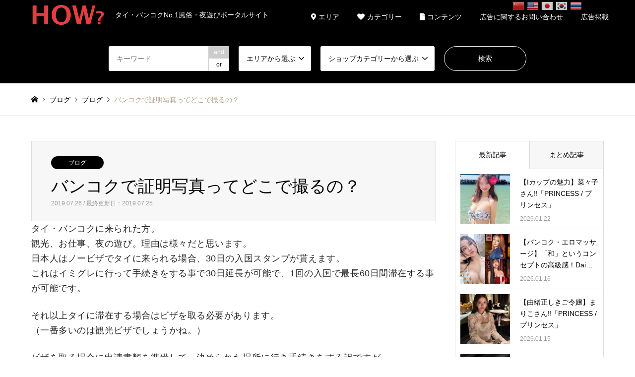

--- FILE ---
content_type: text/html; charset=UTF-8
request_url: https://thai-how.com/28775.html
body_size: 104269
content:


<!DOCTYPE html>
<html lang="ja">
<head prefix="og: http://ogp.me/ns# fb: http://ogp.me/ns/fb#">
<meta charset="UTF-8">
<!--[if IE]><meta http-equiv="X-UA-Compatible" content="IE=edge"><![endif]-->
<meta name="viewport" content="width=device-width">
<title>バンコクで証明写真ってどこで撮るの？ | タイ・バンコクNo.1風俗・夜遊びポータルサイト「How?」</title>
<meta name="description" content="タイ・バンコクに来られた方。観光、お仕事、夜の遊び。理由は様々だと思います。日本人はノービザでタイに来られる場合、30日の入国スタンプが貰えます。">
<meta property="og:type" content="article" />
<meta property="og:url" content="https:/thai-how.com/28775.html">
<meta property="og:title" content="バンコクで証明写真ってどこで撮るの？" />
<meta property="og:description" content="タイ・バンコクに来られた方。観光、お仕事、夜の遊び。理由は様々だと思います。日本人はノービザでタイに来られる場合、30日の入国スタンプが貰えます。" />
<meta property="og:site_name" content="タイ・バンコクNo.1風俗・夜遊びポータルサイト「How?」" />
<meta property="og:image" content='https://thai-how.com/wp/wp-content/uploads/2019/07/yamasha1102008.jpg'>
<meta property="og:image:secure_url" content="https://thai-how.com/wp/wp-content/uploads/2019/07/yamasha1102008.jpg" />
<meta property="og:image:width" content="860" />
<meta property="og:image:height" content="551" />
<meta property="fb:admins" content="699900136774551" />
<link rel="pingback" href="https://thai-how.com/wp/xmlrpc.php">
<link rel="shortcut icon" href="https://thai-how.com/wp/wp-content/uploads/2018/02/favicon.ico">

<link href="https://use.fontawesome.com/releases/v5.0.6/css/all.css" rel="stylesheet">


<!-- All in One SEO Pack 2.4.5.1 by Michael Torbert of Semper Fi Web Designob_start_detected [-1,-1] -->
<meta name="description"  content="タイ・バンコクに来られた方。 観光、お仕事、夜の遊び。理由は様々だと思います。 日本人はノービザでタイに来られる場合、30日の入国スタンプが貰えます。 これはイミグレに行って手続きをする事で30日延長が可能で、1回の入国で最長60日間滞在する事が可能です。 それ以上タイに滞在する場合はビザを取る必要があります。 （一番多いのは観光ビザでしょうかね。） ビザを取る場合に申請書類を準備して、決められた場所に行き手続きをする訳ですが 申請書類と同様、必要な物の中に「写真」があります。 申請書類に張り付ける写真なのですが、証明写真のようなものですね。 日本のように証明写真を撮る機械が街中にないので（もしかしたらあるのかも？見た事ないけど）" />

<meta name="keywords"  content="豆知識,タイ文化,ブログ" />

<link rel="canonical" href="https://thai-how.com/28775.html" />
			<script type="text/javascript" >
				window.ga=window.ga||function(){(ga.q=ga.q||[]).push(arguments)};ga.l=+new Date;
				ga('create', 'UA-70795415-1', 'auto');
				// Plugins
				
				ga('send', 'pageview');
			</script>
			<script async src="https://www.google-analytics.com/analytics.js"></script>
			<!-- /all in one seo pack -->
<link rel='dns-prefetch' href='//s.w.org' />
<link rel="alternate" type="application/rss+xml" title="タイ・バンコクNo.1風俗・夜遊びポータルサイト「How?」 &raquo; フィード" href="https://thai-how.com/feed" />
<link rel="alternate" type="application/rss+xml" title="タイ・バンコクNo.1風俗・夜遊びポータルサイト「How?」 &raquo; コメントフィード" href="https://thai-how.com/comments/feed" />
<link rel="alternate" type="application/rss+xml" title="タイ・バンコクNo.1風俗・夜遊びポータルサイト「How?」 &raquo; バンコクで証明写真ってどこで撮るの？ のコメントのフィード" href="https://thai-how.com/28775.html/feed" />
		<script type="text/javascript">
			window._wpemojiSettings = {"baseUrl":"https:\/\/s.w.org\/images\/core\/emoji\/2.4\/72x72\/","ext":".png","svgUrl":"https:\/\/s.w.org\/images\/core\/emoji\/2.4\/svg\/","svgExt":".svg","source":{"concatemoji":"https:\/\/thai-how.com\/wp\/wp-includes\/js\/wp-emoji-release.min.js?ver=4.9.4"}};
			!function(a,b,c){function d(a,b){var c=String.fromCharCode;l.clearRect(0,0,k.width,k.height),l.fillText(c.apply(this,a),0,0);var d=k.toDataURL();l.clearRect(0,0,k.width,k.height),l.fillText(c.apply(this,b),0,0);var e=k.toDataURL();return d===e}function e(a){var b;if(!l||!l.fillText)return!1;switch(l.textBaseline="top",l.font="600 32px Arial",a){case"flag":return!(b=d([55356,56826,55356,56819],[55356,56826,8203,55356,56819]))&&(b=d([55356,57332,56128,56423,56128,56418,56128,56421,56128,56430,56128,56423,56128,56447],[55356,57332,8203,56128,56423,8203,56128,56418,8203,56128,56421,8203,56128,56430,8203,56128,56423,8203,56128,56447]),!b);case"emoji":return b=d([55357,56692,8205,9792,65039],[55357,56692,8203,9792,65039]),!b}return!1}function f(a){var c=b.createElement("script");c.src=a,c.defer=c.type="text/javascript",b.getElementsByTagName("head")[0].appendChild(c)}var g,h,i,j,k=b.createElement("canvas"),l=k.getContext&&k.getContext("2d");for(j=Array("flag","emoji"),c.supports={everything:!0,everythingExceptFlag:!0},i=0;i<j.length;i++)c.supports[j[i]]=e(j[i]),c.supports.everything=c.supports.everything&&c.supports[j[i]],"flag"!==j[i]&&(c.supports.everythingExceptFlag=c.supports.everythingExceptFlag&&c.supports[j[i]]);c.supports.everythingExceptFlag=c.supports.everythingExceptFlag&&!c.supports.flag,c.DOMReady=!1,c.readyCallback=function(){c.DOMReady=!0},c.supports.everything||(h=function(){c.readyCallback()},b.addEventListener?(b.addEventListener("DOMContentLoaded",h,!1),a.addEventListener("load",h,!1)):(a.attachEvent("onload",h),b.attachEvent("onreadystatechange",function(){"complete"===b.readyState&&c.readyCallback()})),g=c.source||{},g.concatemoji?f(g.concatemoji):g.wpemoji&&g.twemoji&&(f(g.twemoji),f(g.wpemoji)))}(window,document,window._wpemojiSettings);
		</script>
		<style type="text/css">
img.wp-smiley,
img.emoji {
	display: inline !important;
	border: none !important;
	box-shadow: none !important;
	height: 1em !important;
	width: 1em !important;
	margin: 0 .07em !important;
	vertical-align: -0.1em !important;
	background: none !important;
	padding: 0 !important;
}
</style>
<link rel='stylesheet' id='gtranslate-style-css'  href='https://thai-how.com/wp/wp-content/plugins/gtranslate/gtranslate-style24.css?ver=4.9.4' type='text/css' media='all' />
<link rel='stylesheet' id='style-css'  href='https://thai-how.com/wp/wp-content/themes/gensen_tcd050/style.css?ver=1.2' type='text/css' media='all' />
<link rel='stylesheet' id='contact-form-7-css'  href='https://thai-how.com/wp/wp-content/plugins/contact-form-7/includes/css/styles.css?ver=5.0' type='text/css' media='all' />
<link rel='stylesheet' id='wpsm_tabs_r-font-awesome-front-css'  href='https://thai-how.com/wp/wp-content/plugins/tabs-responsive/assets/css/font-awesome/css/font-awesome.min.css?ver=4.9.4' type='text/css' media='all' />
<link rel='stylesheet' id='wpsm_tabs_r_bootstrap-front-css'  href='https://thai-how.com/wp/wp-content/plugins/tabs-responsive/assets/css/bootstrap-front.css?ver=4.9.4' type='text/css' media='all' />
<link rel='stylesheet' id='wpsm_tabs_r_animate-css'  href='https://thai-how.com/wp/wp-content/plugins/tabs-responsive/assets/css/animate.css?ver=4.9.4' type='text/css' media='all' />
<link rel='stylesheet' id='wp-pagenavi-css'  href='https://thai-how.com/wp/wp-content/plugins/wp-pagenavi/pagenavi-css.css?ver=2.70' type='text/css' media='all' />
            <script>
                if (document.location.protocol != "https:") {
                    document.location = document.URL.replace(/^http:/i, "https:");
                }
            </script>
            <script type='text/javascript' src='https://thai-how.com/wp/wp-includes/js/jquery/jquery.js?ver=1.12.4'></script>
<script type='text/javascript' src='https://thai-how.com/wp/wp-includes/js/jquery/jquery-migrate.min.js?ver=1.4.1'></script>
<link rel='https://api.w.org/' href='https://thai-how.com/wp-json/' />
<link rel='shortlink' href='https://thai-how.com/?p=28775' />
<link rel="alternate" type="application/json+oembed" href="https://thai-how.com/wp-json/oembed/1.0/embed?url=https%3A%2F%2Fthai-how.com%2F28775.html" />
<link rel="alternate" type="text/xml+oembed" href="https://thai-how.com/wp-json/oembed/1.0/embed?url=https%3A%2F%2Fthai-how.com%2F28775.html&#038;format=xml" />
		<script type="text/javascript">
				(function(c,l,a,r,i,t,y){
					c[a]=c[a]||function(){(c[a].q=c[a].q||[]).push(arguments)};t=l.createElement(r);t.async=1;
					t.src="https://www.clarity.ms/tag/"+i+"?ref=wordpress";y=l.getElementsByTagName(r)[0];y.parentNode.insertBefore(t,y);
				})(window, document, "clarity", "script", "q7s8zi0qsm");
		</script>
		
<link rel="stylesheet" href="https://thai-how.com/wp/wp-content/themes/gensen_tcd050/css/design-plus.css?ver=1.2">
<link rel="stylesheet" href="https://thai-how.com/wp/wp-content/themes/gensen_tcd050/css/sns-botton.css?ver=1.2">
<link rel="stylesheet" href="https://thai-how.com/wp/wp-content/themes/gensen_tcd050/css/responsive.css?ver=1.2">
<link rel="stylesheet" href="https://thai-how.com/wp/wp-content/themes/gensen_tcd050/css/footer-bar.css?ver=1.2">

<script src="https://thai-how.com/wp/wp-content/themes/gensen_tcd050/js/jquery.easing.1.3.js?ver=1.2"></script>
<script src="https://thai-how.com/wp/wp-content/themes/gensen_tcd050/js/jquery.textOverflowEllipsis.js?ver=1.2"></script>
<script src="https://thai-how.com/wp/wp-content/themes/gensen_tcd050/js/jscript.js?ver=1.2"></script>
<script src="https://thai-how.com/wp/wp-content/themes/gensen_tcd050/js/comment.js?ver=1.2"></script>
<script src="https://thai-how.com/wp/wp-content/themes/gensen_tcd050/js/header_fix.js?ver=1.2"></script>
<script src="https://thai-how.com/wp/wp-content/themes/gensen_tcd050/js/jquery.chosen.min.js?ver=1.2"></script>
<link rel="stylesheet" href="https://thai-how.com/wp/wp-content/themes/gensen_tcd050/css/jquery.chosen.css?ver=1.2">

<style type="text/css">
body, input, textarea, select { font-family: "Segoe UI", Verdana, "游ゴシック", YuGothic, "Hiragino Kaku Gothic ProN", Meiryo, sans-serif; }
.rich_font { font-family: "Hiragino Sans", "ヒラギノ角ゴ ProN", "Hiragino Kaku Gothic ProN", "游ゴシック", YuGothic, "メイリオ", Meiryo, sans-serif; font-weight: 500; }

#header_logo #logo_text .logo { font-size:36px; }
#header_logo_fix #logo_text_fixed .logo { font-size:36px; }
#footer_logo .logo_text { font-size:36px; }
#post_title { font-size:34px; }
.post_content { font-size:15px; }
#archive_headline { font-size:42px; }
#archive_desc { font-size:14px; }
  
@media screen and (max-width:991px) {
  #header_logo #logo_text .logo { font-size:26px; }
  #header_logo_fix #logo_text_fixed .logo { font-size:26px; }
  #footer_logo .logo_text { font-size:26px; }
  #post_title { font-size:16px; }
  .post_content { font-size:14px; }
  #archive_headline { font-size:20px; }
  #archive_desc { font-size:14px; }
}


#site_wrap { display:none; }
#site_loader_overlay {
  background: #fff;
  opacity: 1;
  position: fixed;
  top: 0px;
  left: 0px;
  width: 100%;
  height: 100%;
  width: 100vw;
  height: 100vh;
  z-index: 99999;
}

/* type1 */
#site_loader_animation {
  margin: -25.5px 0 0 -25.5px;
  width: 48px;
  height: 48px;
  font-size: 10px;
  text-indent: -9999em;
  position: fixed;
  top: 50%;
  left: 50%;
  border: 3px solid rgba(0,0,0,0.2);
  border-top-color: #000000;
  border-radius: 50%;
  -webkit-animation: loading-circle 1.1s infinite linear;
  animation: loading-circle 1.1s infinite linear;
}
@-webkit-keyframes loading-circle {
  0% { -webkit-transform: rotate(0deg); transform: rotate(0deg); }
  100% { -webkit-transform: rotate(360deg); transform: rotate(360deg); }
}
@keyframes loading-circle {
  0% { -webkit-transform: rotate(0deg); transform: rotate(0deg); }
  100% { -webkit-transform: rotate(360deg); transform: rotate(360deg);
  }
}


.image {
overflow: hidden;
-webkit-backface-visibility: hidden;
backface-visibility: hidden;
-webkit-transition-duration: .35s;
-moz-transition-duration: .35s;
-ms-transition-duration: .35s;
-o-transition-duration: .35s;
transition-duration: .35s;
}
.image img {
-webkit-backface-visibility: hidden;
backface-visibility: hidden;
-webkit-transform: scale(1);
-webkit-transition-property: opacity, scale, -webkit-transform, transform;
-webkit-transition-duration: .35s;
-moz-transform: scale(1);
-moz-transition-property: opacity, scale, -moz-transform, transform;
-moz-transition-duration: .35s;
-ms-transform: scale(1);
-ms-transition-property: opacity, scale, -ms-transform, transform;
-ms-transition-duration: .35s;
-o-transform: scale(1);
-o-transition-property: opacity, scale, -o-transform, transform;
-o-transition-duration: .35s;
transform: scale(1);
transition-property: opacity, scale, transform;
transition-duration: .35s;
}
.image:hover img, a:hover .image img {
-webkit-transform: scale(1.2);
-moz-transform: scale(1.2);
-ms-transform: scale(1.2);
-o-transform: scale(1.2);
transform: scale(1.2);
}
.introduce_list_col a:hover .image img {
-webkit-transform: scale(1.2) translate3d(-41.66%, 0, 0);
-moz-transform: scale(1.2) translate3d(-41.66%, 0, 0);
-ms-transform: scale(1.2) translate3d(-41.66%, 0, 0);
-o-transform: scale(1.2) translate3d(-41.66%, 0, 0);
transform: scale(1.2) translate3d(-41.66%, 0, 0);
}


.archive_filter .button input:hover, .archive_sort dt,#post_pagination p, #post_pagination a:hover, #return_top a, .c-pw__btn,
#comment_header ul li a:hover, #comment_header ul li.comment_switch_active a, #comment_header #comment_closed p,
#introduce_slider .slick-dots li button:hover, #introduce_slider .slick-dots li.slick-active button
{ background-color:#000000; }

#comment_header ul li.comment_switch_active a, #comment_header #comment_closed p, #guest_info input:focus, #comment_textarea textarea:focus
{ border-color:#000000; }

#comment_header ul li.comment_switch_active a:after, #comment_header #comment_closed p:after
{ border-color:#000000 transparent transparent transparent; }

.header_search_inputs .chosen-results li[data-option-array-index="0"]
{ background-color:#000000 !important; border-color:#000000; }

a:hover, #bread_crumb li a:hover, #bread_crumb li.home a:hover:before, #bread_crumb li.last,
#archive_headline, .archive_header .headline, .archive_filter_headline, #related_post .headline,
#introduce_header .headline, .introduce_list_col .info .title, .introduce_archive_banner_link a:hover,
#recent_news .headline, #recent_news li a:hover, #comment_headline,
.side_headline, ul.banner_list li a:hover .caption, .footer_headline, .footer_widget a:hover,
#index_news .entry-date, #index_news_mobile .entry-date, .cb_content-carousel a:hover .image .title
{ color:#000000; }

#index_news_mobile .archive_link a:hover, .cb_content-blog_list .archive_link a:hover, #load_post a:hover, #submit_comment:hover, .c-pw__btn:hover
{ background-color:#4f4f4f; }

#header_search select:focus, .header_search_inputs .chosen-with-drop .chosen-single span, #footer_contents a:hover, #footer_nav a:hover, #footer_social_link li:hover:before,
#header_slider .slick-arrow:hover, .cb_content-carousel .slick-arrow:hover
{ color:#4f4f4f; }

.post_content a { color:#0400ff; }

#header_search, #index_header_search { background-color:#000000; }

#footer_nav { background-color:#dbdbdb; }
#footer_contents { background-color:#000000; }

#header_search_submit { background-color:rgba(0,0,0,0); }
#header_search_submit:hover { background-color:rgba(146,120,95,1.0); }
.cat-category { background-color:#000000 !important; }
.cat-bcat { background-color:#999999 !important; }
.cat-shop_cat { background-color:#000000 !important; }
.cat-area { background-color:#999999 !important; }
.cat-shop_option { background-color:#e60012 !important; }

@media only screen and (min-width:992px) {
  #global_menu ul ul a { background-color:#000000; }
  #global_menu ul ul a:hover, #global_menu ul ul .current-menu-item > a { background-color:#4f4f4f; }
  #header_top { background-color:#000000; }
  .has_header_content #header_top { background-color:rgba(0,0,0,1.0); }
  .fix_top.header_fix #header_top { background-color:rgba(0,0,0,1.0); }
  #header_logo a, #global_menu > ul > li > a { color:#ffffff; }
  #header_logo_fix a, .fix_top.header_fix #global_menu > ul > li > a { color:#ffffff; }
  .has_header_content #index_header_search { background-color:rgba(0,0,0,1.0); }
}
@media screen and (max-width:991px) {
  #global_menu { background-color:#000000; }
  #global_menu a:hover, #global_menu .current-menu-item > a { background-color:#4f4f4f; }
  #header_top { background-color:#000000; }
  #header_top a, #header_top a:before { color:#ffffff !important; }
  .mobile_fix_top.header_fix #header_top { background-color:rgba(0,0,0,1.0); }
  .mobile_fix_top.header_fix #header_top a, .mobile_fix_top.header_fix #header_top a:before { color:#ffffff !important; }
  .archive_sort dt { color:#000000; }
  .post-type-archive-news #recent_news .show_date li .date { color:#000000; }
}


.post_content blockquote.aligncenter, .post_content img.aligncenter, .post_content .wp-caption.aligncenter {
margin:0;
}

 .c-button._shiny {
  margin:50px auto 0!important;
}
#cb_3 p.cb_desc{
font-size: 18px;
    line-height: 1.7 !important;
    font-family: "Noto Sans JP", sans-serif;
    font-style: normal;
    letter-spacing: 0.03em;
    color: #000000d9;
    margin: 0 0 1.4em 0;
}
.post_content p{
font-size:18px;
line-height:1.7 !important;
font-family: "Noto Sans JP", sans-serif;
font-style: normal;
letter-spacing:0.03em;
color: #000000d9;
margin: 0 0 1.4em 0;
}
.shop_bbtit{
font-family: "Noto Sans JP", sans-serif;
color: #000000d9;
}

.rich_font{
width:100%;
}

/*
.pickupgirls li{
margin:0;
width:100%;
}
.pickupgirls li img{
max-width: 268px;
}
.pickupgirls li p{
width: 268px!important;
}
.girls_front .girls_wrap li, .girls_front .girls_wrap li:nth-child(4n){
margin:0;
width:268px;
}
.pickupgirls ul {
display: grid;
grid-template-columns: repeat(4, 1fr);
gap: 20px 0;
}
.girls_clm ul.meta li{
font-size:11px;
}
ul.meta li.cat a, ul.meta li.cat span{
min-width: 80px;
}
.girls_clm ul.meta li.cat span{
padding:8px 12px;
line-height:1;
}
.girls_clm ul.meta{
margin:0;
}
*/
@media screen and (min-width: 771px) {

.pickupgirls li{
margin:0;
width:100%;
}
.pickupgirls li img{
max-width: 268px;
}
.pickupgirls li p{
width: 268px!important;
}
.girls_front .girls_wrap li, .girls_front .girls_wrap li:nth-child(4n){
margin:0;
width:268px;
}
.pickupgirls ul {
display: grid;
grid-template-columns: repeat(4, 1fr);
gap: 20px 0;
}
.girls_clm ul.meta li{
font-size:11px;
}
ul.meta li.cat a, ul.meta li.cat span{
min-width: 80px;
}
.girls_clm ul.meta li.cat span{
padding:8px 12px;
line-height:1;
}
.girls_clm ul.meta{
margin:0;
}

}




#header_search form, #index_header_search form {
justify-content:center;
}


.new-content-title.latest-news{
margin-top:-30px;
}
.latest-news span{
border-radius:15px;
background:#333;
color:#ffffff;
font-size:12px;
padding:5px 15px;
margin-right:10px;
}
.latest-news.first a{
border-top:dotted 2px #969696;
border-bottom:dotted 2px #969696;
    position: relative;
    display: flex;
    justify-content: start;
    align-items: center;
    margin: auto;
    max-width: 1200px;
    padding: 20px 25px;
    font-family: "Noto Sans Japanese";
    text-decoration: none;
    color: #333;
    line-height: 1.8;
    transition: 0.3s ease-in-out;
    font-weight: 500;
    box-sizing: border-box;
}
.latest-news a {
border-bottom:dotted 2px #969696;
    position: relative;
    display: flex;
    justify-content: start;
    align-items: center;
    margin: auto;
    max-width: 1200px;
    padding: 20px 25px;
    font-family: "Noto Sans Japanese";
    text-decoration: none;
    color: #333;
    line-height: 1.8;
    transition: 0.3s ease-in-out;
    font-weight: 500;
    box-sizing: border-box;
}
.latest-news a:after {
  content: "";
  position: absolute;
  top: 50%;
  bottom: 0;
  right: 2rem;
  font-size: 90%;
  display: flex;
  justify-content: center;
  align-items: center;
  transition: right 0.3s;
  width: 6px;
  height: 6px;
  border-top: solid 2px currentColor;
  border-right: solid 2px currentColor;
  transform: translateY(-50%) rotate(45deg);
}
@media (any-hover:hover){
.latest-news a:hover {
color:#196fe0;
text-decoration: none;
}
.latest-news a:hover:after {
  right: 1.4rem;
text-decoration: none;
}
}




.content_area {
  width: 100%;
  max-width: 1200px;
  margin: 0 auto;
  padding: 30px 20px;
}

.tab-container {
  display: flex;
gap:10px;
    margin: 0 0 80px;
}

.tab-container-2 {
  display: flex;
gap:10px;
border-bottom:6px solid #c4c640;
}


.tab-search {
  font-weight: 500;
  text-align:center;
  width: calc(100% / 2);
  padding: 10px;
  background: #d2d2d2;
  cursor: pointer;
}
.tab-search-2 {
  font-weight: 500;
font-size:16px;
  text-align:center;
  width: calc(100% / 2);
  padding: 8px;
  background: #f0f19a;
  cursor: pointer;
border-radius: 20px 20px 0 0;
}

.tab-search.active {
  background: #999898;
}
.tab-search-2.active-2 {
  background: #c4c640;
}

.content {
  display: none; /*必須*/
}
.content.show {
  display: block; /*必須*/
}
.content-2 {
  display: none; /*必須*/
}
.content-2.show-2 {
  display: block; /*必須*/
}

#cb_3.cb_content-category_list{
margin-top:-50px;
}

.cb_content-category_list ul li.has_image .image img,
.cb_content-category_list ul li.has_image .image{
width:100px;
height:100px;
}
.cb_content-category_list ul li a{
height:100px;
}
.cb_content-category_list ul li.has_image .info{
left:100px;
width: calc(100% - 100px);
height:100px;
font-size:12px;
}
.cb_content-category_list ul li .info{
padding:2px 10px;
line-height:1!important;
}
.cb_content-category_list2 ul li .info h3{
line-height:1!important;
font-size:14px;
}
.cb_content-category_list ul li ul.meta li{
font-size:9px;
}
.cb_content-category_list ul li ul.meta{
margin:7px 0 2px 0;
}


.template-test{
    max-width:580px;
width:100%;
    margin:0;
}
.img01{
    background:url(https://thai-how.com/wp/wp-content/uploads/2025/08/PLAN-B-pent.jpg);
}
.img02{
    background:url(https://thai-how.com/wp/wp-content/uploads/2025/08/PLAN-B-clubhouse.jpg);
}

.img03{
    background:url(https://thai-how.com/wp/wp-content/uploads/2025/08/PLAN-B-white.jpg);
}

.img04{
    background:url(https://thai-how.com/wp/wp-content/uploads/2025/08/join.jpg);
}

.plan-header{
    background-position:center;
    background-size:cover;
    background-repeat: no-repeat;
    max-width:580px;
width:100%;
    height:280px;
}
.plan-text{
    font-size:14px;
    margin:0;
    padding:10px 0;
    line-height: 1.2!important;
}
p.plan-shop{
  margin: 10px 0 0;
  line-height: 1!important;
  font-size: 20px;
}
p.plan-shop span{
  font-size: 12px;
}
p.plan-category{
  display: flex;
  gap:10px;
  margin:10px 0 0;
  text-align: center;
  line-height: 1!important;
  font-size:11px!important;
}
span.shop-category{
  min-width:70px;
  padding:5px 10px;
  background:#313131;
  color:#ffffff;
  border-radius: 20px;
}
span.area-category{
    min-width:70px;
  padding:5px 10px;
  background:#a5a5a5;
  border-radius: 20px;
}
.plan-link a {
    background: #ffffff;
border:solid 1px #333;
    border-radius: 9999px;
    position: relative;
    display: flex;
    justify-content: space-around;
    align-items: center;
    margin: auto;
margin-top:15px;
    max-width: 250px;
    padding: 10px 25px;
    font-family: "Noto Sans Japanese";
    text-decoration: none;
    color: #333;
    line-height: 1.8;
    transition: 0.3s ease-in-out;
    font-weight: 500;
    box-sizing: border-box;
}
.plan-link a:after {
  content: "";
  position: absolute;
  top: 50%;
  bottom: 0;
  right: 2rem;
  font-size: 90%;
  display: flex;
  justify-content: center;
  align-items: center;
  transition: right 0.3s;
  width: 6px;
  height: 6px;
  border-top: solid 2px currentColor;
  border-right: solid 2px currentColor;
  transform: translateY(-50%) rotate(45deg);
}
@media (any-hover:hover){
.plan-link a:hover {
  background: #333;
  color: #FFF;
text-decoration: none;
}
.plan-link a:hover:after {
  right: 1.4rem;
text-decoration: none;
}
}
.slider{
max-width:1200px;
width:100%;
margin:0 auto;
}

.shop-slider{
margin-bottom:30px;
}



/*
.header_search_train img{
display:none;
}
*/
.girls_wrap cb_content{margin-bottom:100px;}
#cb_5 .cb_headline,
#cb_3 .cb_headline,
#cb_4 .cb_headline,
#cb_6 .cb_headline,
#cb_13 .cb_headline,
#cb_14 .cb_headline,
#cb_19 .cb_headline,
#cb_20 .cb_headline,
#cb_21 .cb_headline,
#cb_18 .cb_headline,
#cb_10 .cb_headline,
#cb_16 .cb_headline{
    color:#c93535;
    font-family: "Hiragino Sans", "ヒラギノ角ゴ ProN", "Hiragino Kaku Gothic ProN", "游ゴシック", YuGothic, "メイリオ", Meiryo, sans-serif;
    font-weight: 500;
}



#header_logo .logo, #header_logo_fix .logo {
    line-height: 0;
}


section.top-new-search{
    max-width:1200px;
    width:100%;
    margin:-60px auto 15px; 
    font-weight:bold;
    font-size:12px;
}
nav.search-nav ul{
    text-align:center;
margin:0 auto;
    display: grid;
    grid-template-columns: repeat(5, 1fr);
    gap:20px;
    row-gap:22px;
    list-style-type: none;
}
nav.search-nav ul li{
width:100%;
    text-align: center;
    height:35px;
    line-height:35px;
    font-size: 13px;
}
nav.search-nav ul li a{
    width:100%;
    border-radius: 30px;
    height:35px;
    display: block;
    text-decoration: none;
    padding:5px 0;
}
nav.top-new-category ul li a{
    color:#ffffff;
    background:#344157;
    height:35px;
}
nav.top-new-area ul li a{
    color:#344157;
    background:#CABBA1;
}
nav.search-nav ul li a:hover{
text-decoration: none;
opacity:0.8;
}



/*======================*/

/*
#cb_3.cb_content-category_list ul,
#cb_4.cb_content-category_list ul{
max-width:1200px;
width:100%;
margin:0 auto;
text-align:center;
display: grid;
grid-template-columns: repeat(4, 1fr);
gap:20px;
row-gap:22px;
}
#cb_3.cb_content-category_list ul li,
#cb_4.cb_content-category_list ul li{
height:35px;
width:100%;
margin:0;
}
#cb_3.cb_content-category_list ul li a,
#cb_4.cb_content-category_list ul li a{
width:100%;
height:35px;
border-radius:30px;
padding:5px 0;
color:#3b4960;
}
#cb_4.cb_content-category_list ul h3,
#cb_3.cb_content-category_list ul h3{
margin:0;
padding:0;
font-size:13px;
}
@media (any-hover:hover){
#cb_3.cb_content-category_list ul li a:hover,
#cb_4.cb_content-category_list ul li a:hover{
opacity:0.7;
}
}
*/
/*======================*/


section.shop-content-wrap{
    max-width:1200px;
    width:100%;
    margin:0 auto;
    display: grid;
	grid-template-columns: repeat(auto-fit, minmax(370px, 1fr));
row-gap:15px;
margin:-60px 0 50px;
}
.shop-content{
    max-width:370px;
width:100%;
background:#444444;
    padding:10px;
margin:0 auto;
}
.cat-drink{
background:#0B1315;
}
.cat-massage{
background:#E4007F;
}
.shop-img{
    max-width:370px;
    width:100%;
height:auto;
    display: flex;
justify-content: space-between;
margin:0 auto 8px;
}
.shop-img-big{
    max-width:265px;
    width:100%;
}
.shop-img-big img{
    width:100%;
    height:auto;
    display: block;
    margin:0;
}
.shop-img-small{
    max-width:98px;
    width:100%;
    position: relative;
}
.shop-img-small img{
    width:100%;
    height:auto;
    display: block;
    margin:0;
}
img.small-img{
    position: absolute;
    bottom:0;
}

a.shop-name-ja{
    font-size:8px;
    color:#eefc4e;
margin:0;
padding-left:10px;
height:auto;
display:block;
line-height:1!important;
}
a.shop-name{
    font-size:14px;
    color:#DADF02;
height:auto;
display:block;
line-height:1!important;
margin:0;
padding-left:10px;
padding-bottom:7px;
    border-bottom:solid 1px #ffffff;
}
p.shop-text{
    font-size:12px;
    padding:0;
    margin:0;
    line-height: 1.5!important;
    color:#ffffff;
}
ul.shop-category-area{
    display: flex;
    gap:5px;
    list-style-type: none;
    margin:8px 0;
    padding:0;
}
ul.shop-category-area li{
    font-size:10px;
    border-radius: 13px;
    padding:5px 10px;
    line-height: 1;
    background:#999999;
    color:#ffffff;
min-width:50px;
text-align:center;
}
ul.shop-category-area li:nth-child(1){
    background:#000000;

}

div.new-content-title{
    text-align:center;
 }
    div.new-content-title p.title{
    font-size:42px!important;
    line-height:1.2!important;
    padding:0;
    margin:0 0 10px;
color:#c93535;
    font-family: "Hiragino Sans", "ヒラギノ角ゴ ProN", "Hiragino Kaku Gothic ProN", "游ゴシック", YuGothic, "メイリオ", Meiryo, sans-serif;
    font-weight: 500;
 }
    div.new-content-title p.title span{
    display:block;
    line-height:1!important;
    padding:0;
}
    div.new-content-title .new-content-title-text{
    line-height:1!important;
    font-size:14px!important;
    padding:0;
}

@media (any-hover:hover){

    a.shop-name-ja:hover{
        text-decoration: none;
    }
    a.shop-name:hover{
        text-decoration: none;
    }

}




@media only screen and (max-width: 428px) {
.shop-img-small{
max-width:95px;
width:100%;
}
.shop-img-big{
max-width:250px;
width:100%;
}
}

@media only screen and (max-width: 414px) {
.shop-img-small{
max-width:95px;
width:100%;
}
.shop-img-big{
max-width:250px;
width:100%;
}
}

@media only screen and (max-width: 390px) {
.shop-img-small{
max-width:86px;
width:100%;
}
.shop-img-big{
max-width:238px;
width:100%;
}
}

@media only screen and (max-width: 375px) {
.shop-img-small{
max-width:82px;
width:100%;
}
.shop-img-big{
max-width:228px;
width:100%;
}
}

@media only screen and (max-width: 360px) {
.shop-img-small{
max-width:76px;
width:100%;
}
.shop-img-big{
max-width:218px;
width:100%;
}
}

@media only screen and (max-width: 320px) {
.shop-img-small{
max-width:68px;
width:100%;
}
.shop-img-big{
max-width:186px;
width:100%;
}
}

@media screen and (max-width: 767px) {

 #header_slider .item:before { 
padding-top: 100%; 

}
div.new-content-title p.title{
	font-size:20px!important;
}

div.new-content-title .new-content-text{
	font-size:12px;
}

.sp-delete{
    display:none;
}

.girls_clm ul.meta{
margin:0;
}

.girls_clm ul.meta li{
font-size:9px;
}

.girls_clm ul.meta li.cat span{
padding:5px 7px;
line-height:1;
}

.plan-header{
    background-size:contain;
margin:-50px auto -60px;
}

.template-test{
    margin-bottom:50px;
}

.tab-search {
font-size:10px;
}

.tab-container {
    margin: 50px 0 80px;
}

section.top-new-search{
margin-top:-20px;
margin-bottom:20px!important;
}

nav.search-nav ul{
margin-top:-60px;
    grid-template-columns: repeat(3, 1fr);
gap:8px;
row-gap:10px;
}

nav.search-nav ul li{
    font-size: 8px;
}

nav.search-nav ul li a{
    padding:0;
}

nav.search-nav ul li{
width:100%;
}

nav.search-nav ul li a{
    width:100%;
}

.banner-img img{
margin:-5px 0;
}

#cb_4.cb_content-category_list ul,
#cb_3.cb_content-category_list ul{
grid-template-columns: repeat(3, 1fr);
gap:8px;
row-gap:5px;
}

#cb_4.cb_content-category_list ul li,
#cb_3.cb_content-category_list ul li{
width:100%;
  float: none;
}

#cb_4 div.info,
#cb_3 div.info,{
margin:0;
  float: none;
}

#cb_4.cb_content-category_list ul li a,
#cb_3.cb_content-category_list ul li a{
width:100%;
padding:0;
}

#cb_4.cb_content-category_list ul h3,
#cb_3.cb_content-category_list ul h3{
line-height:1;
font-size:9px;
}



section.shop-content-wrap{
    grid-template-columns: repeat(auto-fill, minmax(100%, 1fr));
    gap:15px;
margin-top:-70px;
margin-bottom:90px;
}

.shop-content{
box-sizing: border-box;

}
.new-content-title.latest-news{
margin-top:0;
}

.latest-news span{
font-size:8px;
padding:3px 8px;
margin-right:5px;
}

.latest-news.first a,
.latest-news a {
font-size:11px;
padding: 10px 20px 10px 0;
}

.latest-news a:after {
  right: 0.5rem;
}



.cb_content-category_list ul li ul.meta li{font-size:8px;}
.cb_content-category_list2 ul li .info h3{font-size:12px;}
}

</style>

<style type="text/css"></style><link rel="icon" href="https://thai-how.com/wp/wp-content/uploads/2020/03/cropped-sns-1-32x32.jpg" sizes="32x32" />
<link rel="icon" href="https://thai-how.com/wp/wp-content/uploads/2020/03/cropped-sns-1-192x192.jpg" sizes="192x192" />
<link rel="apple-touch-icon-precomposed" href="https://thai-how.com/wp/wp-content/uploads/2020/03/cropped-sns-1-180x180.jpg" />
<meta name="msapplication-TileImage" content="https://thai-how.com/wp/wp-content/uploads/2020/03/cropped-sns-1-270x270.jpg" />
		<style type="text/css" id="wp-custom-css">
			
/************************************
** 割合棒グラフ
************************************/
.percentage-bar-wrap{
  margin: 0 auto 4rem;/* 余白 */
  display:-webkit-box;
  display:-ms-flexbox;
  display:flex;
  -webkit-box-flex:1;
  -ms-flex:1;
  flex:1;
}
.percentage-bar-wrap > div:first-child{
  border-radius:4px 0 0 4px;
}
.percentage-bar-wrap > div:last-child{
  border-radius:0 4px 4px 0;
  margin-right: 0;
}
.percentage-bar{
  height: 30px;/* 棒高さ */
  margin-right: 2px;/* 棒余白 */
}
.percentage-bar-num{
  text-align:center;
  color:#fff;/* ラベル文字色 */
  line-height: 30px;
  font-weight: 600;/* ラベル文字太さ */
  font-size:11px;/* ラベル文字サイズ */
}
.percentage-bar-item{
  color:#777;/* コンテンツ文字色 */
  text-align:center;
  font-weight: 600;/* コンテンツ文字太さ */
  font-size:13px;/* コンテンツ文字サイズ */
  margin-top:5px;
  letter-spacing: 1px;
}
/*スマホ*/
@media screen and (max-width: 480px) {
  .percentage-bar-item{
      font-size:10px;/* コンテンツ文字サイズ */
    }
}
/* 青(デフォルト) */
.bar-blue > div:nth-of-type(1){background:#00b0eb;}
.bar-blue > div:nth-of-type(2){background:#14c4ff;}
.bar-blue > div:nth-of-type(3){background:#3bceff;}
.bar-blue > div:nth-of-type(4){background:#62d8ff;}
.bar-blue > div:nth-of-type(5){background:#7ddbfa;}
.bar-blue > div:nth-of-type(6){background:#00b0eb;}
.bar-blue > div:nth-of-type(7){background:#14c4ff;}
.bar-blue > div:nth-of-type(8){background:#3bceff;}
.bar-blue > div:nth-of-type(9){background:#62d8ff;}
.bar-blue > div:nth-of-type(10){background:#7ddbfa;}
/* ピンク */
.bar-pink > div:nth-of-type(1){background:#eb5555;}
.bar-pink > div:nth-of-type(2){background:#ef7878;}
.bar-pink > div:nth-of-type(3){background:#f39b9b;}
.bar-pink > div:nth-of-type(4){background:#f5adad;}
.bar-pink > div:nth-of-type(5){background:#f7bebe;}
.bar-pink > div:nth-of-type(6){background:#eb5555;}
.bar-pink > div:nth-of-type(7){background:#ef7878;}
.bar-pink > div:nth-of-type(8){background:#f39b9b;}
.bar-pink > div:nth-of-type(9){background:#f5adad;}
.bar-pink > div:nth-of-type(10){background:#f7bebe;}
/* 黄色 */
.bar-yellow > div:nth-of-type(1){background:#e3b047;}
.bar-yellow > div:nth-of-type(2){background:#fdc44f;}
.bar-yellow > div:nth-of-type(3){background:#fdc960;}
.bar-yellow > div:nth-of-type(4){background:#fdcf72;}
.bar-yellow > div:nth-of-type(5){background:#fdd583;}
.bar-yellow > div:nth-of-type(6){background:#e3b047;}
.bar-yellow > div:nth-of-type(7){background:#fdc44f;}
.bar-yellow > div:nth-of-type(8){background:#fdc960;}
.bar-yellow > div:nth-of-type(9){background:#fdcf72;}
.bar-yellow > div:nth-of-type(10){background:#fdd583;}
/* 緑 */
.bar-green > div:nth-of-type(1){background:#28ad98;}
.bar-green > div:nth-of-type(2){background:#2fcdb4;}
.bar-green > div:nth-of-type(3){background:#4dd6c0;}
.bar-green > div:nth-of-type(4){background:#6ddecc;}
.bar-green > div:nth-of-type(5){background:#7de1d1;}
.bar-green > div:nth-of-type(6){background:#28ad98;}
.bar-green > div:nth-of-type(7){background:#2fcdb4;}
.bar-green > div:nth-of-type(8){background:#4dd6c0;}
.bar-green > div:nth-of-type(9){background:#6ddecc;}
.bar-green > div:nth-of-type(10){background:#7de1d1;}
/* 対比 */
.bar-contrast > div:nth-of-type(1){background:#00bfff;}
.bar-contrast > div:nth-of-type(2){background:#ef7878;}



/* 翻訳プラグイン用 */
.VIpgJd-ZVi9od-ORHb-OEVmcd{
	display:none;
}
#gtranslate_wrapper{
	    margin-top: -10px;
    right: 6%;
}
#gtranslate_wrapper img{
	margin-right:5px;
}
@media only screen and (max-width: 771px){
#gtranslate_wrapper{
	    margin-top: 7px;
margin-right:7px;
}
}

/* アコーディオンボタン（Shopページ） */

.accordion-001 {
  max-width: 100%;
  background-color: #f2f2f2;
}
.accordion-001:not([open]) {
  margin-bottom: 7px;
}
.accordion-001 summary {
  display: flex;
  justify-content: space-between;
  align-items: center;
  position: relative;
  padding: 1em 2em;
  border-radius: 5px;
  background-color: #2589d0;
  color: #fff;
  font-weight: 600;
  cursor: pointer;
}
.accordion-001 summary::-webkit-details-marker {
  display: none;
}
.accordion-001 summary::after {
  transform: translateY(-25%) rotate(45deg);
  width: 7px;
  height: 7px;
  margin-left: 10px;
  border-bottom: 3px solid #fff;
  border-right: 3px solid #fff;
  content: '';
  transition: transform .3s;
}
.accordion-001[open] summary::after {
  transform: rotate(225deg);
}
.accordion-001 p {
  transform: translateY(-10px);
  opacity: 0;
  margin: 0;
  padding: 1em 2em 2em 2em;
  color: #333333;
  transition: transform .5s, opacity .5s;
}
.accordion-001[open] p {
  transform: none;
  opacity: 1;
}


.accordion-002 {
  max-width: 100%;
  margin-bottom: 7px;
  border: 2px solid #2589d0;
  border-radius: 5px;
}
.accordion-002 summary {
  display: flex;
  justify-content: space-between;
  align-items: center;
  position: relative;
  padding: 1em 2em;
  background-image: url('data:image/svg+xml;charset=utf8,%3Csvg%20xmlns%3D%22http%3A%2F%2Fwww.w3.org%2F2000%2Fsvg%22%20viewBox%3D%220%200%2028%2028%22%3E%0A%20%20%20%20%3Ccircle%20cx%3D%2214%22%20cy%3D%2214%22%20r%3D%2214%22%20style%3D%22fill%3A%232589d0%3B%22%2F%3E%0A%3C%2Fsvg%3E');
  background-position: right calc(2em - 7px) center;
  background-size: 22px;
  background-repeat: no-repeat;
  color: #2589d0;
  font-weight: 600;
  cursor: pointer;
}
.accordion-002 summary::-webkit-details-marker {
  display: none;
}
.accordion-002 summary::after {
  transform: translateY(-25%) rotate(45deg);
  width: 5px;
  height: 5px;
  border-bottom: 3px solid #fff;
  border-right: 3px solid #fff;
  content: '';
  transition: transform .3s;
}
.accordion-002[open] summary::after {
  transform: rotate(225deg);
}
.accordion-002 p {
  transform: translateY(-10px);
  opacity: 0;
  margin: 0;
  padding: 0 5em 1.5em;
  color: #333333;
  transition: transform .5s, opacity .5s;
}
.accordion-002[open] p {
  transform: none;
  opacity: 1;
}

/* マウスオーバーした際のデザイン */
.shadow_btn02:hover {
  -webkit-box-shadow: -4px -4px 0 #41C006; /* 影の距離・色 */
  box-shadow: -4px -4px 0 #41C006; /* 影の距離・色 */
}

.triangle-contact {
  width: 0;
  height: 0;
  border-style: solid;
  border-top: 6px solid transparent;
  border-bottom: 6px solid transparent;
  border-left: 8px solid #41C006;
  border-right: 0;
  margin-left:10px;
}

a.line-contact{
	text-decoration:none!important;
}


/*shop info*/
.clear_float{
  clear:both;
  margin-top: 20px;
}


/*サイドカラムリンクボタン*/
.sidecalam_button {
  background: #55A8DC;
  color:#FFF !important;
  border-radius: 5px;
  padding: 20px 103px;
  display: inline-block;
  text-decoration: none !important;
  margin: 15px 0;
}

.sidecalam_button i{
	margin-right: 5px;
}

.side_button_link{
	color:white
}

@media only screen and (max-width: 771px){
.sidecalam_button{
    min-width: 41%;
    max-width: 95%;
	   text-align:center;
			font-size:14px;
 }
}

/*Shop Infoリンクボタン*/
.button-shopinfo {
    width: 100%;
    display: flex;
    margin: 0 auto;
    text-align: center;
    justify-content: space-evenly;
}

.button-shopinfo1 {
    width: 100%;
    justify-content: space-evenly;
}


@media only screen and (max-width: 479px){
.post_content .sz_l {
    min-width: 40%;
    max-width: 95%;
 }
}
	
.button-shopinfo i {
	margin-right: 5px;
}

a.shopbutton.q_button.rounded.sz_l {
    background-color: #b69e84;
    border-radius: 0px;
}

a.shopbutton.q_button.rounded.sz_l.line {
    background-color: #06C755;
    border-radius: 10px;
	  font-size: 18px;
    padding-top: 10px;
    padding-bottom: 10px;
}


.toiawase-text {
    text-align: center;
    margin-bottom: 30px;
}

/*
.girls_front{
	display:none;
}
*/

@media only screen and (min-width: 771px) {

#promotionsp{
	display: none;
	}
}

@media only screen and (max-width: 770px) {

#promotionpc{
	display: none;
	}
}

/*更新情報pc*/
#updatebox{
    width:860px;
    height:158px;
    background: #ffffff;
    border-top: solid 1px #dddddd;
    border-bottom: solid 1px #dddddd;
    position: relative;
    margin:10px auto;  
}

.mainimg img{
    width:120px;
    height:120px;
    margin:0 20px 0 0;
}

.maintext p{
    margin:0;
    padding:0;
}

.maintext p:first-child{
    font-size:11px;
    margin:0 0 15px 0;
    line-height: 1;

}

.maintext p:nth-child(2){
    padding:0;
    margin:0 0 15px 0;
    line-height: 1;
}

.maintext p:nth-child(3){
    font-size:13px;
    line-height: 1.6;
}

.maintext span:first-child{
    font-size:11px;
    color:#fff;
    background:#fd3069;
    padding:4px 10px;
    margin:0 5px 0 0;
    line-height: 1;

}

.maintext span:nth-child(2){
    font-size:16px;
    padding:4px 0;
    color:#fd3069;
    line-height: 1;
    font-weight:bold;

}

.main{
    width:830px;
    height:120px;
    position: absolute;
    margin: auto;
    top:0;
    left:0;
    right:0;
    bottom:0;
    display: flex;
}

/*更新情報sp*/
@media only screen and (max-width: 770px) {

#updatebox{
    width:100%;
}

.main{
    width:100%;
}

.maintext p:first-child{
    font-size:8px;
    margin:0 0 10px 10px;
}

.maintext p:nth-child(2){
    padding:0;
    margin:0 0 10px 10px;
}

.maintext p:nth-child(3){
    font-size:12px;
    line-height: 1.4;
    margin:0 0 10px 10px;
}

.maintext span:first-child{
    display: none;
}

.maintext span:nth-child(2){
    margin:0;
    font-size:12px;
    padding:4px 0;
    color:#fd3069;
    line-height: 1;

}

    }


/*関連記事カードリンク*/
.cardlink_excerpt{
display: -webkit-box;
-webkit-box-orient: vertical;
-webkit-line-clamp: 3;
overflow: hidden; 
font-size:12px;
line-height:1.5;
}

@media only screen and (max-width: 769px) {
.cardlink img{
width:150px;
height:150px;
}

.cardlink_excerpt{
display: -webkit-box;
 -webkit-box-orient: vertical;
-webkit-line-clamp: 3;
 overflow: hidden; 
font-size:12px;
line-height:1.5;
}

.cardlink_title{
font-size:14px;
}
}


/*Shop Infoページ*/
/*アクセスムービー用*/
@media only screen and (max-width: 960px) {
	.accessmovie{
		 width: 920px;
    height: 520px;
	}
}

@media only screen and (max-width: 520px) {
	.accessmovie{
		 width: 500px;
    height: 270px;
	}
}




/*ピックアップムービー用*/
@media only screen and (max-width: 769px) {
.pickup {
text-align: center!important;
}
}

/*コンテンツタイトル用*/
@media only screen and (max-width: 769px) {
.contenttitle {
font-size: 20px!important;
line-height: 1.4;
}
}

.contenttitle{
font-size: 42px;
line-height: 1.2;
margin:0 0 35px 0;
/*margin: -0.1em 0 10px 0;*/
padding: 0;
text-align: center;
color: #b69e84;
font-weight:500;
font-family: "Hiragino Sans", "ヒラギノ角ゴ ProN", "Hiragino Kaku Gothic ProN", "游ゴシック", YuGothic, "メイリオ", Meiryo, sans-serif;
}


/*イベント・割引情報用*/
.event_wrap li{
text-align: center
}


/*ピックアップガールズTOP用*/
.top-tab-wrap{
    margin-bottom: 40px;
}
.top-tab-group{
    display: flex;
    justify-content: center;
    flex-wrap: wrap;
    align-items: flex-end;
}
.top-tab{
    width:auto;
    flex-grow: 1;
    background: #58A9EF;
    border-radius: 10px 10px 0 0;
    color: #fff;
    cursor: pointer;
    display: inline-block;
    font-size: 13px;
    font-weight: bold;
    margin: 0 5px;
    padding: 14px 0 12px;
    text-align: center;
    transition: 1s;
    vertical-align: bottom;
}
.top-panel-group{
    min-height:100px;
    border:solid 1px #CCC;
    border-top: 8px solid #C8E4FF;
    padding: 10px;
}
.top-panel{
    display:none;
}
.top-tab.is-active{
    color:#FFF;
    transition: 1s;
    opacity: 0.6;
    padding-bottom: 20px;
}
.top-panel.is-show{
    display:block;
}

@media screen and (max-width:760px) { 

.top-tab{
    padding: 10px 0 7px;
    width:100%;
    border-radius: 0;
    margin:0;
}
.top-tab.is-active{
    padding-bottom: 15px;
}
}


#top-mainbox{
    width:100%;
    display: flex;

}

.top-box{
    width:210px;
    height:100%;
    margin:0 auto;
}

.top-imgbox{
    margin:0;
    padding:0;
    width:210px;
    height:300px;
    position: relative;
}

.top-girlsinfo{
    margin:0;
    background: #000;
    opacity: 0.8;
    color: #fff;
    text-align: center;
    font-size:12px;
    position: absolute;
    bottom:0;
padding:5px 0;
    width:100%;
    line-height: 1.5;
}

.top-girlsinfo p{
    margin:0;
    line-height: 1.3;
}

.top-girlsinfo p:nth-child(2){
    font-size:16px;
    font-weight:bold;
}

.top-new{
    position: absolute;
    top:0;
}

.top-japan, .top-english{
    position: absolute;
    top:10px;
}

.top-english{
    right:5px;
}

.top-japan{
    right:35px;
}

.top-type{
    margin-top:5px;
    width:100%;
    font-size:10px;
    display: flex;
flex-wrap:wrap;
justify-content: space-between;
}

.top-type p{
    width:33%;
    text-align: center;
    margin:0;
    color:#fff;
    padding:5px 0;
    line-height: 1;
}

.top-type p:nth-child(1){
    width:33%;
    background:#ffadad;
}

.top-type p:nth-child(2){
    width:33%;
    background:#5a82de;
}

.top-type p:nth-child(3){
    width:33%;
    background:#55de7f;
}

.top-introduce{
margin:0;
padding:0;
    font-size:12px;
    color:#424242;
    line-height: 1;
}

.top-introduce p{
    margin:0;
padding:0;
    line-height: 1.5;
}

.top-information{
    display: flex;
    font-size:11px;
    line-height: 1;
    margin:5px 0;
}

.top-information p{
    margin:0;
    line-height: 1;
    border-radius: 30px;
    color:#fff;
    padding:6px 8px;
}

.top-information p:nth-child(1){
    background:#000;
    margin:0 5px 0 0;
}

.top-information p:nth-child(2){
    background:#999999;
}



/*ピックアップガールズSHOP用*/
@media screen and (max-width: 700px){
#mainbox{
width:100%!important;
height:auto!important;
display:flex!important;
flex-wrap: wrap!important;
justify-content: space-between!important;
margin:-30px 0 -25px 0!important;
}
	
.picktitle h2{
font-size:20px!important;
}
	
.picktitle p{
 font-size:12px!important;
}
	
.box{
        margin:3px 0 -40px 0!important;
        width:45%!important;
        height:auto!important;
    }

.imgbox{
        width:auto!important;
        height:auto!important;
}

.girlsinfo{

        font-size:9px!important;
        bottom:40px!important;
        opacity: 0.7!important;
}
	
.girlsinfo p{
    margin:0!important;
    line-height: 1.3!important;
}

.girlsinfo .name{
    font-size:12px!important;
    font-weight:bold!important;
}

.type{
        margin:-60px 0 0 0!important;
        font-size:8px!important;
}

.information{
	width:100%!important;
	  display: flex!important;
    font-size:9px!important;
}
	
.information p{
    border-radius: 15px!important;
    margin:0!important;
    line-height: 1!important;
    padding:6px 4px!important;
}
	
.information p:nth-child(1){
    margin:0 3px 0 0!important;

}

.introduce{
    font-size:10px!important;
    line-height: 1.3!important;
}

.new{
        width:30%!important;
        top:-10px!important;
}

.japan, .english{
        top:-8px!important;
        width:15%!important;
}

.japan{
    right:30px!important;
}

}



/*　PC用　*/
#mainbox{
    width:100%;
    display: flex;
margin:-25px 0 15px 0;

}

.box{
    width:189px;
    height:100%;
    margin:0 auto;
}

.imgbox{
    margin:0;
    padding:0;
    width:189px;
    height:270px;
    position: relative;
}

.girlsinfo{
    margin:0;
    background: #000;
    opacity: 0.8;
    color: #fff;
    text-align: center;
    font-size:12px;
    position: absolute;
    bottom:0;
padding:5px 0;
    width:100%;
    line-height: 1.5;
}

.girlsinfo p{
    margin:0;
    line-height: 1.3;
}

.girlsinfo .name{
    font-size:16px;
    font-weight:bold;
}

.new{
    position: absolute;
    top:0;
}

.japan, .english{
    position: absolute;
    top:10px;
}

.english{
    right:5px;
}

.japan{
    right:35px;
}

.type{
    margin-top:5px;
    width:100%;
    font-size:10px;
    display: flex;
flex-wrap:wrap;
justify-content: space-between;
}

.type p{
    width:33%;
    text-align: center;
    margin:0;
    color:#fff;
    padding:5px 0;
    line-height: 1;
}

.type p:nth-child(1){
    width:33%;
    background:#ffadad;
}

.type p:nth-child(2){
    width:33%;
    background:#5a82de;
}

.type p:nth-child(3){
    width:33%;
    background:#55de7f;
}

.introduce{
margin:0;
padding:0;
    font-size:12px;
    color:#424242;
    line-height: 1;
}

.introduce p{
    margin:0;
padding:0;
    line-height: 1.5;
}

.information{
    display: flex;
    font-size:11px;
    line-height: 1;
    margin:5px 0;
}

.information p{
    margin:0;
    line-height: 1;
    border-radius: 30px;
    color:#fff;
    padding:6px 8px;
}

.information p:nth-child(1){
    background:#000;
    margin:0 5px 0 0;
}

.information p:nth-child(2){
    background:#999999;
}







/*　画像のポップアップ　*/
.lightbox {
  position: absolute;
  left: 0;
  width: 100%;
  z-index: 10000;
  text-align: center;
  line-height: 0;
  font-weight: normal;
}

.lb-outerContainer {
  position: relative;
  background-color: white;
  *zoom: 1;
  width: 250px;
  height: 250px;
  margin: 0 auto;
  -webkit-border-radius: 4px;
  -moz-border-radius: 4px;
  -ms-border-radius: 4px;
  -o-border-radius: 4px;
  border-radius: 4px;
}

.lb-container {
  padding: 4px;
}

.lightboxOverlay {
  position: absolute;
  top: 0;
  left: 0;
  z-index: 9999;
  background-color: black;
  filter: progid:DXImageTransform.Microsoft.Alpha(Opacity=80);
  opacity: 0.8;
  display: none;
}

/*　表示・非表示のボタン　*/
/*全体*/
.hidden_box {
margin:0 0 -30px;
padding: 0;
text-align:left;
}
/*ボタン装飾*/
.hidden_box label {
padding: 15px;
font-weight: bold;
border: solid 2px black;
cursor :pointer;
}
/*ボタンホバー時*/
.hidden_box label:hover {
background: #efefef;
}
/*チェックは見えなくする*/
.hidden_box input {
display: none;
}
/*中身を非表示にしておく*/
.hidden_box .hidden_show {
height: 0;
padding: 0;
overflow: hidden;
opacity: 0;
transition: 0.8s;
}
/*クリックで中身表示*/
.hidden_box input:checked ~ .hidden_show {
height: auto;
padding: 10px 0;
margin-top:-50px;
opacity: 1;
}


/* 動きのあるタブ TOP用 */



/* 動きのあるタブ SHOP用 */

.tab-wrap{
    margin-bottom: 40px;
}
.tab-group{
    display: flex;
    justify-content: center;
    flex-wrap: wrap;
    align-items: flex-end;
}


.tab{
    width:auto;
    flex-grow: 1;
    background: #B69E84;
    color: #fff;
    cursor: pointer;
    display: inline-block;
    font-size: 13px;
    font-weight: bold;
    margin: 0 3px;
    padding: 14px 0 12px;
    text-align: center;
    transition: 1s;
    vertical-align: bottom;
}


.tab:first-child{
margin:0 3px 0 0;
}


.tab:last-child{
margin:0 0 0 3px;
}

.panel-group{
    min-height:100px;
    border:solid 1px #CCC;
    padding: 10px;
}
.panel{
    display:none;
}
.tab.is-active{
    color:#FFF;
    transition: 1s;
    opacity: 0.6;
    padding-bottom: 20px;
}
.panel.is-show{
    display:block;
}


@media screen and (max-width:760px) { 

.tab{
    padding: 10px 0 7px!important;
    width:100%!important;
    border-radius: 0!important;
	margin:0!important;
}
.tab.is-active{
    padding: 10px 0 7px!important;
}
}		</style>
	
<!-- Google tag (gtag.js) -->
<script async src="https://www.googletagmanager.com/gtag/js?id=G-8NECM8WJZ9"></script>
<script>
  window.dataLayer = window.dataLayer || [];
  function gtag(){dataLayer.push(arguments);}
  gtag('js', new Date());

  gtag('config', 'G-8NECM8WJZ9');
</script>

</head>

<body data-rsssl=1 id="body" class="post-template-default single single-post postid-28775 single-format-standard fix_top mobile_fix_top">

<div id="site_loader_overlay">
 <div id="site_loader_animation">
 </div>
</div>
<div id="site_wrap">

 <div id="header">
  <div id="header_top">
   <div class="inner clearfix">
    <div id="header_logo">
     <div id="logo_image">
 <h1 class="logo">
  <a href="https://thai-how.com/" title="タイ・バンコクNo.1風俗・夜遊びポータルサイト「How?」" data-label="タイ・バンコクNo.1風俗・夜遊びポータルサイト「How?」"><img src="https://thai-how.com/wp/wp-content/uploads/2025/11/logo_how.png?1769386429" alt="タイ・バンコクNo.1風俗・夜遊びポータルサイト「How?」" title="タイ・バンコクNo.1風俗・夜遊びポータルサイト「How?」" height="117" class="logo_retina" /><span class="desc">タイ・バンコクNo.1風俗・夜遊びポータルサイト</span></a>
 </h1>
</div>
    </div>
    <div id="header_logo_fix">
     <div id="logo_image_fixed">
 <p class="logo rich_font"><a href="https://thai-how.com/" title="タイ・バンコクNo.1風俗・夜遊びポータルサイト「How?」"><img src="https://thai-how.com/wp/wp-content/uploads/2025/11/logo_how.png?1769386429" alt="タイ・バンコクNo.1風俗・夜遊びポータルサイト「How?」" title="タイ・バンコクNo.1風俗・夜遊びポータルサイト「How?」" height="117" class="logo_retina" /></a></p>
</div>
    </div>
    <a href="#" class="search_button"><span>検索</span></a>
    <a href="#" class="menu_button"><span>menu</span></a>
    <div id="global_menu">
     <ul id="menu-gnav" class="menu"><li id="menu-item-91" class="menu-item menu-item-type-custom menu-item-object-custom menu-item-has-children menu-item-91"><a href="#"><i class="fas fa-map-marker-alt"></i> エリア</a>
<ul class="sub-menu">
	<li id="menu-item-201" class="menu-item menu-item-type-taxonomy menu-item-object-area menu-item-201"><a href="https://thai-how.com/area/nana">ナナ</a></li>
	<li id="menu-item-202" class="menu-item menu-item-type-taxonomy menu-item-object-area menu-item-202"><a href="https://thai-how.com/area/nana_plaza">ナナプラザ</a></li>
	<li id="menu-item-203" class="menu-item menu-item-type-taxonomy menu-item-object-area menu-item-203"><a href="https://thai-how.com/area/asoke">アソーク</a></li>
	<li id="menu-item-204" class="menu-item menu-item-type-taxonomy menu-item-object-area menu-item-204"><a href="https://thai-how.com/area/soi_cowboy">ソイカウボーイ</a></li>
	<li id="menu-item-52979" class="menu-item menu-item-type-taxonomy menu-item-object-area menu-item-52979"><a href="https://thai-how.com/area/young_place">ヤングプレイス</a></li>
	<li id="menu-item-205" class="menu-item menu-item-type-taxonomy menu-item-object-area menu-item-205"><a href="https://thai-how.com/area/phromphong">プロンポン</a></li>
	<li id="menu-item-206" class="menu-item menu-item-type-taxonomy menu-item-object-area menu-item-206"><a href="https://thai-how.com/area/thong_lo">トンロー</a></li>
	<li id="menu-item-31419" class="menu-item menu-item-type-taxonomy menu-item-object-area menu-item-31419"><a href="https://thai-how.com/area/ekkamai">エカマイ</a></li>
	<li id="menu-item-34582" class="menu-item menu-item-type-taxonomy menu-item-object-area menu-item-34582"><a href="https://thai-how.com/area/phra-khanong">プラカノン</a></li>
	<li id="menu-item-61888" class="menu-item menu-item-type-taxonomy menu-item-object-area menu-item-61888"><a href="https://thai-how.com/area/on_nut">オンヌット</a></li>
	<li id="menu-item-207" class="menu-item menu-item-type-taxonomy menu-item-object-area menu-item-207"><a href="https://thai-how.com/area/silom">シーロム</a></li>
	<li id="menu-item-208" class="menu-item menu-item-type-taxonomy menu-item-object-area menu-item-208"><a href="https://thai-how.com/area/thaniya">タニヤ</a></li>
	<li id="menu-item-209" class="menu-item menu-item-type-taxonomy menu-item-object-area menu-item-209"><a href="https://thai-how.com/area/phat_pong">パッポン</a></li>
	<li id="menu-item-210" class="menu-item menu-item-type-taxonomy menu-item-object-area menu-item-210"><a href="https://thai-how.com/area/ratchada_phisek">ラチャダー</a></li>
	<li id="menu-item-211" class="menu-item menu-item-type-taxonomy menu-item-object-area menu-item-211"><a href="https://thai-how.com/area/phetchaburi">ペップリー</a></li>
	<li id="menu-item-60641" class="menu-item menu-item-type-taxonomy menu-item-object-area menu-item-60641"><a href="https://thai-how.com/area/rama%e2%85%a8">ラマ9通り</a></li>
	<li id="menu-item-43374" class="menu-item menu-item-type-taxonomy menu-item-object-area menu-item-43374"><a href="https://thai-how.com/area/rca">RCA</a></li>
	<li id="menu-item-55029" class="menu-item menu-item-type-taxonomy menu-item-object-area menu-item-55029"><a href="https://thai-how.com/area/sriracha">シラチャー</a></li>
	<li id="menu-item-58421" class="menu-item menu-item-type-taxonomy menu-item-object-area menu-item-58421"><a href="https://thai-how.com/area/chiang-mai">チェンマイ</a></li>
	<li id="menu-item-53240" class="menu-item menu-item-type-taxonomy menu-item-object-area menu-item-53240"><a href="https://thai-how.com/area/other">その他</a></li>
</ul>
</li>
<li id="menu-item-93" class="menu-item menu-item-type-custom menu-item-object-custom menu-item-has-children menu-item-93"><a href="#"><i class="fas fa-heart"></i> カテゴリー</a>
<ul class="sub-menu">
	<li id="menu-item-197" class="menu-item menu-item-type-taxonomy menu-item-object-shop_cat menu-item-197"><a href="https://thai-how.com/shop_cat/massageparlor">MP</a></li>
	<li id="menu-item-59446" class="menu-item menu-item-type-taxonomy menu-item-object-shop_cat menu-item-59446"><a href="https://thai-how.com/shop_cat/m_seikan">M性感</a></li>
	<li id="menu-item-196" class="menu-item menu-item-type-taxonomy menu-item-object-shop_cat menu-item-196"><a href="https://thai-how.com/shop_cat/thaimassage">古式按摩</a></li>
	<li id="menu-item-29825" class="menu-item menu-item-type-taxonomy menu-item-object-shop_cat menu-item-29825"><a href="https://thai-how.com/shop_cat/spa">メンズスパ</a></li>
	<li id="menu-item-61633" class="menu-item menu-item-type-taxonomy menu-item-object-shop_cat menu-item-61633"><a href="https://thai-how.com/shop_cat/esthetic">メンズエステ</a></li>
	<li id="menu-item-29806" class="menu-item menu-item-type-taxonomy menu-item-object-shop_cat menu-item-29806"><a href="https://thai-how.com/shop_cat/akasuri">アカスリ</a></li>
	<li id="menu-item-29805" class="menu-item menu-item-type-taxonomy menu-item-object-shop_cat menu-item-29805"><a href="https://thai-how.com/shop_cat/pinksalon">ピンサロ</a></li>
	<li id="menu-item-48226" class="menu-item menu-item-type-taxonomy menu-item-object-shop_cat menu-item-48226"><a href="https://thai-how.com/shop_cat/delivery">デリヘル</a></li>
	<li id="menu-item-195" class="menu-item menu-item-type-taxonomy menu-item-object-shop_cat menu-item-195"><a href="https://thai-how.com/shop_cat/karaoke">カラオケクラブ</a></li>
	<li id="menu-item-30554" class="menu-item menu-item-type-taxonomy menu-item-object-shop_cat menu-item-30554"><a href="https://thai-how.com/shop_cat/snack_bar">スナック</a></li>
	<li id="menu-item-58652" class="menu-item menu-item-type-taxonomy menu-item-object-shop_cat menu-item-58652"><a href="https://thai-how.com/shop_cat/japanese_mama">日本人ママバー</a></li>
	<li id="menu-item-198" class="menu-item menu-item-type-taxonomy menu-item-object-shop_cat menu-item-198"><a href="https://thai-how.com/shop_cat/gogobar">ゴーゴーバー</a></li>
	<li id="menu-item-30607" class="menu-item menu-item-type-taxonomy menu-item-object-shop_cat menu-item-30607"><a href="https://thai-how.com/shop_cat/sm_club">SMクラブ</a></li>
	<li id="menu-item-199" class="menu-item menu-item-type-taxonomy menu-item-object-shop_cat menu-item-199"><a href="https://thai-how.com/shop_cat/coyotebar">コヨーテ</a></li>
	<li id="menu-item-200" class="menu-item menu-item-type-taxonomy menu-item-object-shop_cat menu-item-200"><a href="https://thai-how.com/shop_cat/disco">クラブ</a></li>
</ul>
</li>
<li id="menu-item-39172" class="menu-item menu-item-type-custom menu-item-object-custom menu-item-has-children menu-item-39172"><a href="#"><i class="fas fa-file"></i> コンテンツ</a>
<ul class="sub-menu">
	<li id="menu-item-59478" class="menu-item menu-item-type-custom menu-item-object-custom menu-item-59478"><a href="https://thai-how.com/staff-review">風俗体験レポート</a></li>
	<li id="menu-item-39356" class="menu-item menu-item-type-post_type menu-item-object-page menu-item-39356"><a href="https://thai-how.com/gravure">WEB GRAVURE / ウェブグラビア</a></li>
	<li id="menu-item-57467" class="menu-item menu-item-type-custom menu-item-object-custom menu-item-57467"><a href="https://thai-how.com/new-shop-information">今月の新店舗紹介</a></li>
	<li id="menu-item-57468" class="menu-item menu-item-type-custom menu-item-object-custom menu-item-57468"><a href="https://thai-how.com/how-coupon">How?クーポン</a></li>
	<li id="menu-item-55928" class="menu-item menu-item-type-post_type menu-item-object-page menu-item-55928"><a href="https://thai-how.com/category-ranking-mp">月間アクセスランキング</a></li>
	<li id="menu-item-48076" class="menu-item menu-item-type-post_type menu-item-object-page menu-item-48076"><a href="https://thai-how.com/fuzokutensyoukai">イチオシ風俗店ナビ</a></li>
	<li id="menu-item-30270" class="menu-item menu-item-type-custom menu-item-object-custom menu-item-30270"><a href="https://thai-how.com/225.html">バンコク風俗の「遊び方講座！」</a></li>
	<li id="menu-item-31946" class="menu-item menu-item-type-custom menu-item-object-custom menu-item-31946"><a href="https://thai-how.com/58130.html">タイ生活の基本情報</a></li>
	<li id="menu-item-59479" class="menu-item menu-item-type-custom menu-item-object-custom menu-item-59479"><a href="https://thai-how.com/station">バンコクトレインナビ</a></li>
	<li id="menu-item-47713" class="menu-item menu-item-type-post_type menu-item-object-page menu-item-47713"><a href="https://thai-how.com/trumplovejunkie">トランプ店長はラブジャンキー</a></li>
	<li id="menu-item-30269" class="menu-item menu-item-type-custom menu-item-object-custom menu-item-30269"><a href="https://thai-how.com/list">スタッフブログ</a></li>
</ul>
</li>
<li id="menu-item-51958" class="menu-item menu-item-type-custom menu-item-object-custom menu-item-51958"><a href="https://line.me/R/ti/p/@501vqegs?ts=09202000&#038;oat_content=url">広告に関するお問い合わせ</a></li>
<li id="menu-item-51957" class="menu-item menu-item-type-post_type menu-item-object-page menu-item-51957"><a href="https://thai-how.com/advertising">広告掲載</a></li>
</ul>    </div>
   </div>
  </div>
  <div id="header_search">
   <div class="inner">
    <form action="https://thai-how.com/introduce" method="get" class="columns-5">
<!--
		<div class="header_search_inputs header_search_train">
			<a href="https://thai-how.com/station"><img src="https://thai-how.com/wp/wp-content/themes/gensen_tcd050/img/common/btn_train.png" alt="" /></a>
		</div>
-->
		<!-- header_search_inputs -->
     <div class="header_search_inputs header_search_keywords">
      <input type="text" id="header_search_keywords" name="search_keywords" placeholder="キーワード" value="" />
      <input type="hidden" name="search_keywords_operator" value="and" />
      <ul class="search_keywords_operator">
       <li class="active">and</li>
       <li>or</li>
      </ul>
     </div>
     <div class="header_search_inputs">
<select  name='search_cat1' id='header_search_cat1' class='' >
	<option value='0' selected='selected'>エリアから選ぶ</option>
	<option class="level-0" value="12">ナナ</option>
	<option class="level-0" value="11">ナナプラザ</option>
	<option class="level-0" value="10">アソーク</option>
	<option class="level-0" value="9">ソイカウボーイ</option>
	<option class="level-0" value="185">ヤングプレイス</option>
	<option class="level-0" value="32">プロンポン</option>
	<option class="level-0" value="8">トンロー</option>
	<option class="level-0" value="107">エカマイ</option>
	<option class="level-0" value="145">プラカノン</option>
	<option class="level-0" value="201">オンヌット</option>
	<option class="level-0" value="6">タニヤ</option>
	<option class="level-0" value="7">シーロム</option>
	<option class="level-0" value="5">パッポン</option>
	<option class="level-0" value="4">ラチャダー</option>
	<option class="level-0" value="3">ペップリー</option>
	<option class="level-0" value="198">ラマ9通り</option>
	<option class="level-0" value="169">RCA</option>
	<option class="level-0" value="187">シラチャー</option>
	<option class="level-0" value="189">チェンマイ</option>
	<option class="level-0" value="186">その他</option>
</select>
     </div>
     <div class="header_search_inputs">
<select  name='search_cat2' id='header_search_cat2' class='' >
	<option value='0' selected='selected'>ショップカテゴリーから選ぶ</option>
	<option class="level-0" value="28">MP</option>
	<option class="level-0" value="193">M性感</option>
	<option class="level-0" value="27">古式按摩</option>
	<option class="level-0" value="98">メンズスパ</option>
	<option class="level-0" value="199">メンズエステ</option>
	<option class="level-0" value="96">アカスリ</option>
	<option class="level-0" value="95">ピンサロ</option>
	<option class="level-0" value="109">デリヘル</option>
	<option class="level-0" value="26">カラオケクラブ</option>
	<option class="level-0" value="106">スナック</option>
	<option class="level-0" value="191">日本人ママバー</option>
	<option class="level-0" value="29">ゴーゴーバー</option>
	<option class="level-0" value="103">SMクラブ</option>
	<option class="level-0" value="30">コヨーテ</option>
	<option class="level-0" value="31">クラブ</option>
</select>
     </div>
     <div class="header_search_inputs header_search_button">
      <input type="submit" id="header_search_submit" value="検索" />
     </div>
    </form>
   </div>
  </div>
 </div><!-- END #header -->

 <div id="main_contents" class="clearfix">


<div id="breadcrumb">
 <ul class="inner clearfix">
  <li itemscope="itemscope" itemtype="http://data-vocabulary.org/Breadcrumb" class="home"><a itemprop="url" href="https://thai-how.com/"><span itemprop="title">ホーム</span></a></li>

  <li itemscope="itemscope" itemtype="http://data-vocabulary.org/Breadcrumb">ブログ</li>
  <li itemscope="itemscope" itemtype="http://data-vocabulary.org/Breadcrumb"><a itemprop="url" href="https://thai-how.com/category/blog"><span itemprop="title">ブログ</span></a></li>
  <li class="last">バンコクで証明写真ってどこで撮るの？</li>

 </ul>
</div>

<div id="main_col" class="clearfix">

 <div id="left_col">


  <div id="article">

   <div id="article_header">

    <ul id="post_meta_top" class="meta clearfix"><li class="cat"><a href="https://thai-how.com/category/blog" title="ブログ" class="cat-category">ブログ</a></li></ul>

    <h2 id="post_title" class="rich_font">バンコクで証明写真ってどこで撮るの？</h2>

    <div id="post_date"><time class="entry-date updated" datetime="2019-07-25T20:34:54+00:00">2019.07.26 / 最終更新日：2019.07.25</time></div>

   </div>



  
   <div class="post_content clearfix">
    <p>タイ・バンコクに来られた方。<br />
観光、お仕事、夜の遊び。理由は様々だと思います。<br />
日本人はノービザでタイに来られる場合、30日の入国スタンプが貰えます。<br />
これはイミグレに行って手続きをする事で30日延長が可能で、1回の入国で最長60日間滞在する事が可能です。</p>
<p>それ以上タイに滞在する場合はビザを取る必要があります。<br />
（一番多いのは観光ビザでしょうかね。）</p>
<p>ビザを取る場合に申請書類を準備して、決められた場所に行き手続きをする訳ですが<br />
申請書類と同様、必要な物の中に「写真」があります。</p>
<p>申請書類に張り付ける写真なのですが、証明写真のようなものですね。</p>
<p>日本のように証明写真を撮る機械が街中にないので（もしかしたらあるのかも？見た事ないけど）<br />
前もって写真を用意するのがけっこう大変です。</p>
<p>基本的には申請の手続きをする場所に、写真を撮影してくれるお店がありますが<br />
万が一なかった場合を考えると、前もって準備しておいた方がいいですからね。</p>
<p>そんな訳で早くて安く、写真を撮ってくれるお店をご紹介！</p>
<p><img src="https://thai-how.com/wp/wp-content/uploads/2019/07/ae46b1f460ee46f789c27b264a6cb421-11.jpg" alt="" width="860" height="551" class="aligncenter size-full wp-image-28782" />BTSアソーク駅と直結しているターミナル21というショッピングモール。<br />
この中に写真を撮ってくれるお店がありますよ～♪<br />
ターミナル21に入るとすぐ目の前に長い長いエスカレーターがあります。<br />
これに乗ると一気に3階まで行けるので、これに乗ってとっとと3階へ！</p>
<p><img src="https://thai-how.com/wp/wp-content/uploads/2019/07/IMG_0117.jpg" alt="" width="860" height="551" class="aligncenter size-full wp-image-28784" />長い長いエスカレーターを降りたところ。</p>
<p><img src="https://thai-how.com/wp/wp-content/uploads/2019/07/IMG_0116.jpg" alt="" width="860" height="551" class="aligncenter size-full wp-image-28786" />エスカレーターを降りるとすぐ目の前にこの光景が広がっていると思います。<br />
矢印の通りに入りましょう！</p>
<p><img src="https://thai-how.com/wp/wp-content/uploads/2019/07/IMG_0118.jpg" alt="" width="860" height="551" class="aligncenter size-full wp-image-28787" />入ってすぐ、右に通りがありますので今度はそちらに。</p>
<p><img src="https://thai-how.com/wp/wp-content/uploads/2019/07/IMG_0119.jpg" alt="" width="860" height="551" class="aligncenter size-full wp-image-28788" />「8 Street」という名前の通りらしいです。<br />
ターミナル21はけっこう各フロアの店の配置など、けっこう分かりづらく迷子になるのも簡単。<br />
なので迷ったら上を見て今、自分がいるところがどこなのか確認するように。</p>
<p><img src="https://thai-how.com/wp/wp-content/uploads/2019/07/IMG_0114.jpg" alt="" width="4032" height="3024" class="aligncenter size-full wp-image-28790" />右手に写真屋さん発見。<br />
めっちゃ狭い所なので、意識していないと素通りしてしまいそうな佇まいですが<br />
れっきとした写真屋さんです。<br />
色々な写真のサイズから選べて「6枚 150バーツ」で撮影＆プリントまでしてくれます。<br />
もちろん背景の色も選べますし、撮影後10分ほどで写真を受け取る事が出来るので<br />
まさに安くて早い！！</p>
       </div>

   <div class="single_share" id="single_share_bottom">
    <div class="share-type1 share-btm">
	<div class="sns">
		<ul class="type1 clearfix">
			<li class="twitter">
				<a href="http://twitter.com/share?text=%E3%83%90%E3%83%B3%E3%82%B3%E3%82%AF%E3%81%A7%E8%A8%BC%E6%98%8E%E5%86%99%E7%9C%9F%E3%81%A3%E3%81%A6%E3%81%A9%E3%81%93%E3%81%A7%E6%92%AE%E3%82%8B%E3%81%AE%EF%BC%9F&url=https%3A%2F%2Fthai-how.com%2F28775.html&via=HowJglobal&tw_p=tweetbutton&related=HowJglobal" onclick="javascript:window.open(this.href, '', 'menubar=no,toolbar=no,resizable=yes,scrollbars=yes,height=400,width=600');return false;"><i class="icon-twitter"></i><span class="ttl">Tweet</span><span class="share-count"></span></a>
			</li>
			<li class="facebook">
				<a href="//www.facebook.com/sharer/sharer.php?u=https://thai-how.com/28775.html&amp;t=%E3%83%90%E3%83%B3%E3%82%B3%E3%82%AF%E3%81%A7%E8%A8%BC%E6%98%8E%E5%86%99%E7%9C%9F%E3%81%A3%E3%81%A6%E3%81%A9%E3%81%93%E3%81%A7%E6%92%AE%E3%82%8B%E3%81%AE%EF%BC%9F" class="facebook-btn-icon-link" target="blank" rel="nofollow"><i class="icon-facebook"></i><span class="ttl">Share</span><span class="share-count"></span></a>
			</li>
			<li class="rss">
				<a href="https://thai-how.com/feed" target="blank"><i class="icon-rss"></i><span class="ttl">RSS</span></a>
			</li>
			<li class="pinterest">
				<a rel="nofollow" target="_blank" href="https://www.pinterest.com/pin/create/button/?url=https%3A%2F%2Fthai-how.com%2F28775.html&media=https://thai-how.com/wp/wp-content/uploads/2019/07/yamasha1102008.jpg&description=%E3%83%90%E3%83%B3%E3%82%B3%E3%82%AF%E3%81%A7%E8%A8%BC%E6%98%8E%E5%86%99%E7%9C%9F%E3%81%A3%E3%81%A6%E3%81%A9%E3%81%93%E3%81%A7%E6%92%AE%E3%82%8B%E3%81%AE%EF%BC%9F"><i class="icon-pinterest"></i><span class="ttl">Pin&nbsp;it</span></a>
			</li>
		</ul>
	</div>
</div>
   </div>

   <ul id="post_meta_bottom" class="clearfix">
    <li class="post_author">投稿者: <a href="https://thai-how.com/author/how-admin" title="HOW?運営スタッフ の投稿" rel="author">HOW?運営スタッフ</a></li>    <li class="post_tag"><a href="https://thai-how.com/tag/tips" rel="tag">豆知識</a>, <a href="https://thai-how.com/tag/culture" rel="tag">タイ文化</a></li>    <li class="post_comment">コメント: <a href="#comment_headline">0</a></li>   </ul>

   <div id="previous_next_post_image" class="clearfix">
    <div class='prev_post has_image'><a href='https://thai-how.com/28713.html' title='シーサケート・ウボンラチャタニー県 （上）：早撃二郎のタイ77県珍紀行' data-mobile-title='前の記事'><span class='title'>シーサケート・ウボンラチャタニー県 （上）：早撃二郎のタイ77県珍紀行</span><span class='image'><img src='https://thai-how.com/wp/wp-content/uploads/2019/07/0784bc9e03644b0b39deb98e1a2d4018-1-150x150.jpg' alt=''></span></a></div>
<div class='next_post has_image'><a href='https://thai-how.com/28794.html' title='シーサケート・ウボンラチャタニー県 （中）：早撃二郎のタイ77県珍紀行' data-mobile-title='次の記事'><span class='title'>シーサケート・ウボンラチャタニー県 （中）：早撃二郎のタイ77県珍紀行</span><span class='image'><img src='https://thai-how.com/wp/wp-content/uploads/2019/07/0784bc9e03644b0b39deb98e1a2d4018-2-150x150.jpg' alt=''></span></a></div>
   </div>

  </div><!-- END #article -->

 



</div><!-- END #left_col -->

 <div id="side_col">
  <div class="widget side_widget clearfix styled_post_list1_widget" id="styled_post_list1_widget-6">
<input type="radio" id="styled_post_list1_widget-6-recent_post" name="styled_post_list1_widget-6-tab-radio" class="tab-radio tab-radio-recent_post" checked="checked" /><input type="radio" id="styled_post_list1_widget-6-recommend_post2" name="styled_post_list1_widget-6-tab-radio" class="tab-radio tab-radio-recommend_post2" />
<ol class="styled_post_list1_tabs">
 <li class="tab-label-recent_post"><label for="styled_post_list1_widget-6-recent_post">最新記事</label></li>
 <li class="tab-label-recommend_post2"><label for="styled_post_list1_widget-6-recommend_post2">まとめ記事</label></li>
</ol>
<ol class="styled_post_list1 tab-content-recent_post">
 <li class="clearfix">
  <a href="https://thai-how.com/61860.html">
   <div class="image">
    <img width="150" height="150" src="https://thai-how.com/wp/wp-content/uploads/2026/01/336-11-150x150.jpg" class="attachment-size1 size-size1 wp-post-image" alt="" />   </div>
   <div class="info">
    <h4 class="title">【Iカップの魅力】菜々子さん&#x203c;「PRINCESS / プリンセス」</h4>
   <p class="date">2026.01.22</p>   </div>
  </a>
 </li>
 <li class="clearfix">
  <a href="https://thai-how.com/61438.html">
   <div class="image">
    <img width="150" height="150" src="https://thai-how.com/wp/wp-content/uploads/2026/01/IMG-1-150x150.jpg" class="attachment-size1 size-size1 wp-post-image" alt="" />   </div>
   <div class="info">
    <h4 class="title">【バンコク・エロマッサージ】「和」というコンセプトの高級感！Dai…</h4>
   <p class="date">2026.01.16</p>   </div>
  </a>
 </li>
 <li class="clearfix">
  <a href="https://thai-how.com/61672.html">
   <div class="image">
    <img width="150" height="150" src="https://thai-how.com/wp/wp-content/uploads/2026/01/336-8-150x150.jpg" class="attachment-size1 size-size1 wp-post-image" alt="" />   </div>
   <div class="info">
    <h4 class="title">【由緒正しきご令嬢】まりこさん&#x203c;「PRINCESS / プリンセス」</h4>
   <p class="date">2026.01.15</p>   </div>
  </a>
 </li>
 <li class="clearfix">
  <a href="https://thai-how.com/61640.html">
   <div class="image">
    <img width="150" height="150" src="https://thai-how.com/wp/wp-content/uploads/2026/01/336-7-150x150.jpg" class="attachment-size1 size-size1 wp-post-image" alt="" />   </div>
   <div class="info">
    <h4 class="title">【A5クラスの贅沢があなたを変える】「A5 MASSAGE / A5マッサージ」</h4>
   <p class="date">2026.01.15</p>   </div>
  </a>
 </li>
 <li class="clearfix">
  <a href="https://thai-how.com/61558.html">
   <div class="image">
    <img width="150" height="150" src="https://thai-how.com/wp/wp-content/uploads/2026/01/336-6-150x150.jpg" class="attachment-size1 size-size1 wp-post-image" alt="" />   </div>
   <div class="info">
    <h4 class="title">【スタイル抜群×綺麗系美女】さつきさん&#x203c;「Club Artemis / …</h4>
   <p class="date">2026.01.12</p>   </div>
  </a>
 </li>
</ol>
<ol class="styled_post_list1 tab-content-recommend_post2">
 <li class="clearfix">
  <a href="https://thai-how.com/58130.html">
   <div class="image">
    <img width="150" height="150" src="https://thai-how.com/wp/wp-content/uploads/2025/08/trivia-150x150.jpg" class="attachment-size1 size-size1 wp-post-image" alt="" />   </div>
   <div class="info">
    <h4 class="title">初心者必見&#x203c;タイ生活の基本情報</h4>
   <p class="date">2025.09.19</p>   </div>
  </a>
 </li>
 <li class="clearfix">
  <a href="https://thai-how.com/49022.html">
   <div class="image">
    <img width="150" height="150" src="https://thai-how.com/wp/wp-content/uploads/2024/06/visa-150x150.jpg" class="attachment-size1 size-size1 wp-post-image" alt="" />   </div>
   <div class="info">
    <h4 class="title">ノービザ入国で60日間の滞在可能!!</h4>
   <p class="date">2024.06.04</p>   </div>
  </a>
 </li>
 <li class="clearfix">
  <a href="https://thai-how.com/47064.html">
   <div class="image">
    <img width="150" height="150" src="https://thai-how.com/wp/wp-content/uploads/2024/01/festivals-150x150.jpg" class="attachment-size1 size-size1 wp-post-image" alt="" />   </div>
   <div class="info">
    <h4 class="title">2024年2月 タイのフェス＆イベント情報!!</h4>
   <p class="date">2024.01.29</p>   </div>
  </a>
 </li>
 <li class="clearfix">
  <a href="https://thai-how.com/46670.html">
   <div class="image">
    <img width="150" height="150" src="https://thai-how.com/wp/wp-content/uploads/2024/01/thai-150x150.jpg" class="attachment-size1 size-size1 wp-post-image" alt="" />   </div>
   <div class="info">
    <h4 class="title">「今からタイへ」キャンペーンが2024年1月15日スタート!!</h4>
   <p class="date">2024.01.15</p>   </div>
  </a>
 </li>
 <li class="clearfix">
  <a href="https://thai-how.com/45988.html">
   <div class="image">
    <img width="150" height="150" src="https://thai-how.com/wp/wp-content/uploads/2023/12/hunters-race-MYbhN8KaaEc-unsplash-150x150.jpg" class="attachment-size1 size-size1 wp-post-image" alt="" />   </div>
   <div class="info">
    <h4 class="title">ビジネスマン30日のビザ免除</h4>
   <p class="date">2024.01.03</p>   </div>
  </a>
 </li>
</ol>
</div>
<div class="widget_text widget side_widget clearfix widget_custom_html" id="custom_html-2">
<h3 class="side_headline rich_font">バンコク夜遊びチート情報</h3>
<div class="textwidget custom-html-widget"><style>
section.news-box{
    display: flex;
	margin-bottom:20px;
}
.news-box-catch img{
    display: block;
    margin: 0;
    max-width: 100px;
}
.news-box-text{
    padding-left: 10px;
}
.news-box-text h4{
    font-size: 18px;
}
.news-box-text p{
    font-size: 12px;
}
@media only screen and (max-width: 770px) {
.news-box-catch img{
    max-width: 120px;
}
}
</style>

<section class="news-box">
<div class="news-box-catch">
<a href="https://thai-how.com/staff-review"><img src="https://thai-how.com/wp/wp-content/uploads/2025/09/review.jpg" alt=""></a>
</div>
<div class="news-box-text">
<a href="https://thai-how.com/staff-review">
<h4>風俗体験レポート</h4>
<p>編集部による風俗体験レビューです</p>
</a>
</div>
</section>

<section class="news-box">
<div class="news-box-catch">
<a href="https://thai-how.com/gravure"><img src="https://thai-how.com/wp/wp-content/uploads/2025/04/grvurre-catch.jpg" alt=""></a>
</div>
<div class="news-box-text">
<a href="https://thai-how.com/gravure">
<h4>Web Gravure</h4>
<p>編集部一押しの美女たちの素顔に迫る特別な撮りおろしグラビア</p>
</a>
</div>
</section>

<section class="news-box">
<div class="news-box-catch">
<a href="https://thai-how.com/new-shop-information"><img src="https://thai-how.com/wp/wp-content/uploads/2025/05/newshop.jpg" alt=""></a>
</div>
<div class="news-box-text">
<a href="https://thai-how.com/new-shop-information">
<h4>今月の新店舗紹介</h4>
<p>大人の時間を楽しめる話題の新店舗をチェックできます。</p>
</a>
</div>
</section>

<section class="news-box">
<div class="news-box-catch">
<a href="https://thai-how.com/how-coupon"><img src="https://thai-how.com/wp/wp-content/uploads/2025/04/coupon-catch.jpg" alt=""></a>
</div>
<div class="news-box-text">
<a href="https://thai-how.com/how-coupon">
<h4>How?クーポン</h4>
<p>格安で遊べるお得な割引情報をゲットしてあなたの風俗ライフに彩を</p>
</a>
</div>
</section>


<section class="news-box">
<div class="news-box-catch">
<a href="https://thai-how.com/category-ranking-mp"><img src="https://thai-how.com/wp/wp-content/uploads/2025/04/ranking.jpg" alt=""></a>
</div>
<div class="news-box-text">
<a href="https://thai-how.com/category-ranking-mp">
<h4>アクセスランキング</h4>
<p>カテゴリー別の月間アクセスランキングです</p>
</a>
</div>
</section>

<section class="news-box">
<div class="news-box-catch">
<a href="https://thai-how.com/fuzokutensyoukai"><img src="https://thai-how.com/wp/wp-content/uploads/2025/06/rec.jpg" alt=""></a>
</div>
<div class="news-box-text">
<a href="https://thai-how.com/fuzokutensyoukai">
<h4>イチオシ風俗店ナビ</h4>
<p>バンコクの艶街に眠るおススメのお店特集</p>
</a>
</div>
</section>


<section class="news-box">
<div class="news-box-catch">
<a href="https://thai-how.com/225.html"><img src="https://thai-how.com/wp/wp-content/uploads/2025/04/howtoplay.jpg" alt=""></a>
</div>
<div class="news-box-text">
<a href="https://thai-how.com/225.html">
<h4>遊び方講座</h4>
<p>バンコクにある様々な業種のお店の遊び方を分かりやすく解説しています。</p>
</a>
</div>
</section>

<section class="news-box">
<div class="news-box-catch">
<a href="https://thai-how.com/58130.html"><img src="https://thai-how.com/wp/wp-content/uploads/2025/09/150.jpg" alt=""></a>
</div>
<div class="news-box-text">
<a href="https://thai-how.com/58130.html">
<h4>タイ基本情報</h4>
<p>タイでの生活に不安を感じている初心者の方へ。</p>
</a>
</div>
</section>

<section class="news-box">
<div class="news-box-catch">
<a href="https://thai-how.com/station"><img src="https://thai-how.com/wp/wp-content/uploads/2025/09/train150.jpg" alt=""></a>
</div>
<div class="news-box-text">
<a href="https://thai-how.com/station">
<h4>バンコクトレインナビ</h4>
<p>乗車券の買い方や改札の通りかたなど初めての方に向けたレクチャー</p>
</a>
</div>
</section>

</div></div>
<div class="widget side_widget clearfix tcdw_ranking_list_widget" id="tcdw_ranking_list_widget-10">
<h3 class="side_headline rich_font">12月総合アクセスランキング</h3>
<ol>
 <li class="clearfix">
  <a href="https://thai-how.com/introduce/princess">
   <div class="image">
    <img width="150" height="150" src="https://thai-how.com/wp/wp-content/uploads/2023/08/S__81117193-150x150.jpg" class="attachment-size1 size-size1 wp-post-image" alt="" />   </div>
   <div class="info">
    <div class="rank rank-1" style="background:#8c0000">1位</div>
    <h4 class="title">PRINCESS / 高級出張型サービス プリンセス</h4>
   </div>
  </a>
 </li>
 <li class="clearfix">
  <a href="https://thai-how.com/introduce/misaki-akasuri-massage">
   <div class="image">
    <img width="150" height="150" src="https://thai-how.com/wp/wp-content/uploads/2025/11/category-misaki-150x150.jpg" class="attachment-size1 size-size1 wp-post-image" alt="" />   </div>
   <div class="info">
    <div class="rank rank-2" style="background:#336601">2位</div>
    <h4 class="title">ミサキあかすり /  MISAKI Akasuri</h4>
   </div>
  </a>
 </li>
 <li class="clearfix">
  <a href="https://thai-how.com/introduce/secret-kiss">
   <div class="image">
    <img width="150" height="150" src="https://thai-how.com/wp/wp-content/uploads/2024/07/SecretKiss-iCatch-2-150x150.jpg" class="attachment-size1 size-size1 wp-post-image" alt="" />   </div>
   <div class="info">
    <div class="rank rank-3" style="background:#d96d00">3位</div>
    <h4 class="title">Secret Kiss / シークレットキス</h4>
   </div>
  </a>
 </li>
 <li class="clearfix">
  <a href="https://thai-how.com/introduce/emu-massage">
   <div class="image">
    <img width="150" height="150" src="https://thai-how.com/wp/wp-content/uploads/2025/10/336-4-150x150.jpg" class="attachment-size1 size-size1 wp-post-image" alt="" />   </div>
   <div class="info">
    <div class="rank rank-4" style="background:#aaaaaa">4位</div>
    <h4 class="title">EMU Massage / エムマッサージ</h4>
   </div>
  </a>
 </li>
 <li class="clearfix">
  <a href="https://thai-how.com/introduce/rakuen-massage">
   <div class="image">
    <img width="150" height="150" src="https://thai-how.com/wp/wp-content/uploads/2025/09/336-5-150x150.jpg" class="attachment-size1 size-size1 wp-post-image" alt="" />   </div>
   <div class="info">
    <div class="rank rank-5" style="background:#aaaaaa">5位</div>
    <h4 class="title">Rakuen massage / 楽園マッサージ</h4>
   </div>
  </a>
 </li>
 <li class="clearfix">
  <a href="https://thai-how.com/introduce/fullmoon">
   <div class="image">
    <img width="150" height="150" src="https://thai-how.com/wp/wp-content/uploads/2024/07/Fullmoon-iCatch-2-3-150x150.jpg" class="attachment-size1 size-size1 wp-post-image" alt="" />   </div>
   <div class="info">
    <div class="rank rank-6" style="background:#aaaaaa">6位</div>
    <h4 class="title">Full Moon / フルムーン</h4>
   </div>
  </a>
 </li>
 <li class="clearfix">
  <a href="https://thai-how.com/introduce/angelmassagesoi33">
   <div class="image">
    <img width="150" height="150" src="https://thai-how.com/wp/wp-content/uploads/2025/03/AngelSoi33-iCatch-2s-150x150.jpg" class="attachment-size1 size-size1 wp-post-image" alt="エンジェルマッサージソイ33｜タイ・バンコクNO.1風俗ポータルサイト「How?」" />   </div>
   <div class="info">
    <div class="rank rank-7" style="background:#aaaaaa">7位</div>
    <h4 class="title">Angel Massage Soi33 / エンジェルマッサージ ソイ33</h4>
   </div>
  </a>
 </li>
 <li class="clearfix">
  <a href="https://thai-how.com/introduce/club-artemis">
   <div class="image">
    <img width="150" height="150" src="https://thai-how.com/wp/wp-content/uploads/2025/11/336-4-150x150.jpg" class="attachment-size1 size-size1 wp-post-image" alt="" />   </div>
   <div class="info">
    <div class="rank rank-8" style="background:#aaaaaa">8位</div>
    <h4 class="title">Club Artemis / 高級出張型サービス クラブアルテミス</h4>
   </div>
  </a>
 </li>
 <li class="clearfix">
  <a href="https://thai-how.com/introduce/new-sazanka">
   <div class="image">
    <img width="150" height="150" src="https://thai-how.com/wp/wp-content/uploads/2023/01/Sazanka-Slide1-150x150.jpg" class="attachment-size1 size-size1 wp-post-image" alt="さざんかスパ＆サウナ@ タイ・バンコクNO.1風俗ポータルサイト「How?」" />   </div>
   <div class="info">
    <div class="rank rank-9" style="background:#aaaaaa">9位</div>
    <h4 class="title">SAZANKA SPA &amp; SAUNA / さざんか</h4>
   </div>
  </a>
 </li>
 <li class="clearfix">
  <a href="https://thai-how.com/introduce/airinurumasage">
   <div class="image">
    <img width="150" height="150" src="https://thai-how.com/wp/wp-content/uploads/2025/04/Airi-iCatch-3s-150x150.jpg" class="attachment-size1 size-size1 wp-post-image" alt="あいりマッサージ｜タイ・バンコクNO.1風俗ポータルサイト「How?」" />   </div>
   <div class="info">
    <div class="rank rank-10" style="background:#aaaaaa">10位</div>
    <h4 class="title">Airi Nuru Massage / あいりヌルマッサージ</h4>
   </div>
  </a>
 </li>
</ol>
</div>
  
   </div>

</div><!-- END #main_col -->


 </div><!-- END #main_contents -->

 <div id="footer">

  <div id="footer_nav">
   <div class="inner">
    <div class="footer_nav_cols clearfix">
     <div class="footer_nav_col footer_nav_1 footer_nav_area footer_nav_type1">
      <div class="headline" style="background:#999999;">エリア</div>
      <ul class="clearfix">
       <li><a href="https://thai-how.com/area/nana">ナナ</a></li>
       <li><a href="https://thai-how.com/area/nana_plaza">ナナプラザ</a></li>
       <li><a href="https://thai-how.com/area/asoke">アソーク</a></li>
       <li><a href="https://thai-how.com/area/soi_cowboy">ソイカウボーイ</a></li>
       <li><a href="https://thai-how.com/area/young_place">ヤングプレイス</a></li>
       <li><a href="https://thai-how.com/area/phromphong">プロンポン</a></li>
       <li><a href="https://thai-how.com/area/thong_lo">トンロー</a></li>
       <li><a href="https://thai-how.com/area/ekkamai">エカマイ</a></li>
       <li><a href="https://thai-how.com/area/phra-khanong">プラカノン</a></li>
       <li><a href="https://thai-how.com/area/on_nut">オンヌット</a></li>
       <li><a href="https://thai-how.com/area/thaniya">タニヤ</a></li>
       <li><a href="https://thai-how.com/area/silom">シーロム</a></li>
       <li><a href="https://thai-how.com/area/phat_pong">パッポン</a></li>
       <li><a href="https://thai-how.com/area/ratchada_phisek">ラチャダー</a></li>
       <li><a href="https://thai-how.com/area/phetchaburi">ペップリー</a></li>
       <li><a href="https://thai-how.com/area/rama%e2%85%a8">ラマ9通り</a></li>
       <li><a href="https://thai-how.com/area/rca">RCA</a></li>
       <li><a href="https://thai-how.com/area/sriracha">シラチャー</a></li>
       <li><a href="https://thai-how.com/area/chiang-mai">チェンマイ</a></li>
       <li><a href="https://thai-how.com/area/other">その他</a></li>
      </ul>
     </div>
     <div class="footer_nav_col footer_nav_2 footer_nav_shop_cat footer_nav_type1">
      <div class="headline" style="background:#000000;">ショップカテゴリー</div>
      <ul class="clearfix">
       <li><a href="https://thai-how.com/shop_cat/massageparlor">MP</a></li>
       <li><a href="https://thai-how.com/shop_cat/m_seikan">M性感</a></li>
       <li><a href="https://thai-how.com/shop_cat/thaimassage">古式按摩</a></li>
       <li><a href="https://thai-how.com/shop_cat/spa">メンズスパ</a></li>
       <li><a href="https://thai-how.com/shop_cat/esthetic">メンズエステ</a></li>
       <li><a href="https://thai-how.com/shop_cat/akasuri">アカスリ</a></li>
       <li><a href="https://thai-how.com/shop_cat/pinksalon">ピンサロ</a></li>
       <li><a href="https://thai-how.com/shop_cat/delivery">デリヘル</a></li>
       <li><a href="https://thai-how.com/shop_cat/karaoke">カラオケクラブ</a></li>
       <li><a href="https://thai-how.com/shop_cat/snack_bar">スナック</a></li>
       <li><a href="https://thai-how.com/shop_cat/japanese_mama">日本人ママバー</a></li>
       <li><a href="https://thai-how.com/shop_cat/gogobar">ゴーゴーバー</a></li>
       <li><a href="https://thai-how.com/shop_cat/sm_club">SMクラブ</a></li>
       <li><a href="https://thai-how.com/shop_cat/coyotebar">コヨーテ</a></li>
       <li><a href="https://thai-how.com/shop_cat/disco">クラブ</a></li>
      </ul>
     </div>
    </div>
   </div>
  </div>

  <div id="footer_contents">
   <div class="inner">

<!--
		<div class="footer_links">
		   <ul>
			   <li><a href="https://thai-how.com/250.html"><img src="https://thai-how.com/wp/wp-content/themes/gensen_tcd050/img/common/fban01.png" alt="" /></a></li>
			   <li><a href="https://thai-how.com/245.html"><img src="https://thai-how.com/wp/wp-content/themes/gensen_tcd050/img/common/fban02.png" alt="" /></a></li>
			   <li><a href="https://thai-how.com/255.html"><img src="https://thai-how.com/wp/wp-content/themes/gensen_tcd050/img/common/fban03.png" alt="" /></a></li>
		   </ul>
	   </div>
-->
	   <!-- footer_links -->

    <div id="footer_info">
	    
     <div id="footer_logo">
      <div class="logo_area">
 <p class="logo rich_font"><a href="https://thai-how.com/" title="タイ・バンコクNo.1風俗・夜遊びポータルサイト「How?」"><img src="https://thai-how.com/wp/wp-content/uploads/2025/11/logo_how.png?1769386429" alt="タイ・バンコクNo.1風俗・夜遊びポータルサイト「How?」" title="タイ・バンコクNo.1風俗・夜遊びポータルサイト「How?」" height="117" class="logo_retina" /></a></p>
</div>
     </div>

     <ul id="footer_social_link">
      <li class="twitter"><a href="https://twitter.com/HowJglobal" target="_blank">Twitter</a></li>
      <li class="facebook"><a href="https://www.facebook.com/jglobal.how/" target="_blank">Facebook</a></li>
      <li class="rss"><a href="https://thai-how.com/feed" target="_blank">RSS</a></li>
     </ul>

<div id="footer_bottom_menu" class="menu-fnav-container"><ul id="menu-fnav" class="menu"><li id="menu-item-109" class="menu-item menu-item-type-post_type menu-item-object-page menu-item-109"><a href="https://thai-how.com/company">会社概要・Company・เกี่ยวกับเรา</a></li>
<li id="menu-item-110" class="menu-item menu-item-type-post_type menu-item-object-page menu-item-110"><a href="https://thai-how.com/rule">利用規約・Terms of Use・กติกา</a></li>
<li id="menu-item-53510" class="menu-item menu-item-type-custom menu-item-object-custom menu-item-53510"><a href="https://line.me/R/ti/p/@501vqegs?ts=09202000&#038;oat_content=url">広告に関するお問い合わせ</a></li>
<li id="menu-item-53508" class="menu-item menu-item-type-post_type menu-item-object-page menu-item-53508"><a href="https://thai-how.com/advertising">広告掲載・ Advertising・ลงโฆษณา</a></li>
</ul></div>
     <p id="copyright"><span>Copyright </span>&copy; <a href="https://thai-how.com/">タイ・バンコクNo.1風俗・夜遊びポータルサイト「How?」</a>. All Rights Reserved.</p>

    </div><!-- END #footer_info -->
   </div><!-- END .inner -->
  </div><!-- END #footer_contents -->

  <div id="return_top">
   <a href="#body"><span>PAGE TOP</span></a>
  </div><!-- END #return_top -->

 </div><!-- END #footer -->


</div><!-- #site_wrap -->

<script>








jQuery(document).ready(function($){
  $('.inview-fadein').css('opacity', 0);

  var initialize = function(){
    $('.js-ellipsis').textOverflowEllipsis();


    if ($('.inview-fadein').length) {
      $(window).on('load scroll resize', function(){
        $('.inview-fadein:not(.active)').each(function(){
          var elmTop = $(this).offset().top || 0;
          if ($(window).scrollTop() > elmTop - $(window).height()){
            if ($(this).is('#post_list')) {
              var $articles = $(this).find('.article, .archive_link');
              $articles.css('opacity', 0);
              $(this).addClass('active').css('opacity', 1);
              $articles.each(function(i){
                var self = this;
                setTimeout(function(){
                  $(self).animate({ opacity: 1 }, 200);
                }, i*200);
              });
            } else {
              $(this).addClass('active').animate({ opacity: 1 }, 800);
            }
          }
        });
      });
    }

    $(window).trigger('resize');
  };

jQuery(function($) {
$.fn.extend({
	randomdisplay : function(num) {
		return this.each(function() {
			var chn = $(this).children().hide().length;
			for(var i = 0; i < num && i < chn; i++) {
				var r = parseInt(Math.random() * (chn - i)) + i;
			$(this).children().eq(r).show().prependTo($(this));
			}
		});
	}
});
$(function(){
	$("[randomdisplay]").each(function() {
	$(this).randomdisplay($(this).attr("randomdisplay"));
	});
});
});

$(function() {
    let tabs = $(".tab-search-2");
    $(".tab-search-2").on("click", function() {
        $(".active-2").removeClass("active-2");
        $(this).addClass("active-2");
        const index = tabs.index(this);
        $(".content-2").removeClass("show-2").eq(index).addClass("show-2");
    });
});


  function after_load() {
    $('#site_loader_animation').delay(300).fadeOut(600);
    $('#site_loader_overlay').delay(600).fadeOut(900, initialize);
    $('#site_wrap').css('display', 'block');
  }

  $(window).load(function () {
    after_load();
  });

  setTimeout(function(){
    if ($('#site_loader_overlay').not(':animated').is(':visible')) {
      after_load();
    }
  }, 3000);


});
</script>

<!-- facebook share button code -->
<div id="fb-root"></div>
<script>
(function(d, s, id) {
  var js, fjs = d.getElementsByTagName(s)[0];
  if (d.getElementById(id)) return;
  js = d.createElement(s); js.id = id;
  js.src = "//connect.facebook.net/ja_JP/sdk.js#xfbml=1&version=v2.5";
  fjs.parentNode.insertBefore(js, fjs);
}(document, 'script', 'facebook-jssdk'));
</script>


<div style="position:absolute;top:10px;right:8%;z-index:999999;" id="gtranslate_wrapper"><!-- GTranslate: https://gtranslate.io/ -->
<a href="#" onclick="doGTranslate('ja|zh-CN');return false;" title="Chinese (Simplified)" class="glink nturl notranslate"><img src="//thai-how.com/wp/wp-content/plugins/gtranslate/flags/24/zh-CN.png" height="24" width="24" alt="Chinese (Simplified)" /></a><a href="#" onclick="doGTranslate('ja|en');return false;" title="English" class="glink nturl notranslate"><img src="//thai-how.com/wp/wp-content/plugins/gtranslate/flags/24/en-us.png" height="24" width="24" alt="English" /></a><a href="#" onclick="doGTranslate('ja|ja');return false;" title="Japanese" class="glink nturl notranslate"><img src="//thai-how.com/wp/wp-content/plugins/gtranslate/flags/24/ja.png" height="24" width="24" alt="Japanese" /></a><a href="#" onclick="doGTranslate('ja|ko');return false;" title="Korean" class="glink nturl notranslate"><img src="//thai-how.com/wp/wp-content/plugins/gtranslate/flags/24/ko.png" height="24" width="24" alt="Korean" /></a><a href="#" onclick="doGTranslate('ja|th');return false;" title="Thai" class="glink nturl notranslate"><img src="//thai-how.com/wp/wp-content/plugins/gtranslate/flags/24/th.png" height="24" width="24" alt="Thai" /></a><style type="text/css">
#goog-gt-tt {display:none !important;}
.goog-te-banner-frame {display:none !important;}
.goog-te-menu-value:hover {text-decoration:none !important;}
.goog-text-highlight {background-color:transparent !important;box-shadow:none !important;}
body {top:0 !important;}
#google_translate_element2 {display:none!important;}
</style>

<div id="google_translate_element2"></div>
<script type="text/javascript">
function googleTranslateElementInit2() {new google.translate.TranslateElement({pageLanguage: 'ja',autoDisplay: false}, 'google_translate_element2');}
</script><script type="text/javascript" src="//translate.google.com/translate_a/element.js?cb=googleTranslateElementInit2"></script>


<script type="text/javascript">
function GTranslateGetCurrentLang() {var keyValue = document['cookie'].match('(^|;) ?googtrans=([^;]*)(;|$)');return keyValue ? keyValue[2].split('/')[2] : null;}
function GTranslateFireEvent(element,event){try{if(document.createEventObject){var evt=document.createEventObject();element.fireEvent('on'+event,evt)}else{var evt=document.createEvent('HTMLEvents');evt.initEvent(event,true,true);element.dispatchEvent(evt)}}catch(e){}}
function doGTranslate(lang_pair){if(lang_pair.value)lang_pair=lang_pair.value;if(lang_pair=='')return;var lang=lang_pair.split('|')[1];if(GTranslateGetCurrentLang() == null && lang == lang_pair.split('|')[0])return;var teCombo;var sel=document.getElementsByTagName('select');for(var i=0;i<sel.length;i++)if(/goog-te-combo/.test(sel[i].className)){teCombo=sel[i];break;}if(document.getElementById('google_translate_element2')==null||document.getElementById('google_translate_element2').innerHTML.length==0||teCombo.length==0||teCombo.innerHTML.length==0){setTimeout(function(){doGTranslate(lang_pair)},500)}else{teCombo.value=lang;GTranslateFireEvent(teCombo,'change');GTranslateFireEvent(teCombo,'change')}}
</script>
</div><script type='text/javascript' src='https://thai-how.com/wp/wp-includes/js/comment-reply.min.js?ver=4.9.4'></script>
<script type='text/javascript'>
/* <![CDATA[ */
var wpcf7 = {"apiSettings":{"root":"https:\/\/thai-how.com\/wp-json\/contact-form-7\/v1","namespace":"contact-form-7\/v1"},"recaptcha":{"messages":{"empty":"\u3042\u306a\u305f\u304c\u30ed\u30dc\u30c3\u30c8\u3067\u306f\u306a\u3044\u3053\u3068\u3092\u8a3c\u660e\u3057\u3066\u304f\u3060\u3055\u3044\u3002"}}};
/* ]]> */
</script>
<script type='text/javascript' src='https://thai-how.com/wp/wp-content/plugins/contact-form-7/includes/js/scripts.js?ver=5.0'></script>
<script type='text/javascript' src='https://thai-how.com/wp/wp-content/plugins/tabs-responsive/assets/js/bootstrap.js?ver=4.9.4'></script>
<script type='text/javascript' src='https://thai-how.com/wp/wp-includes/js/wp-embed.min.js?ver=4.9.4'></script>
</body>
</html>
